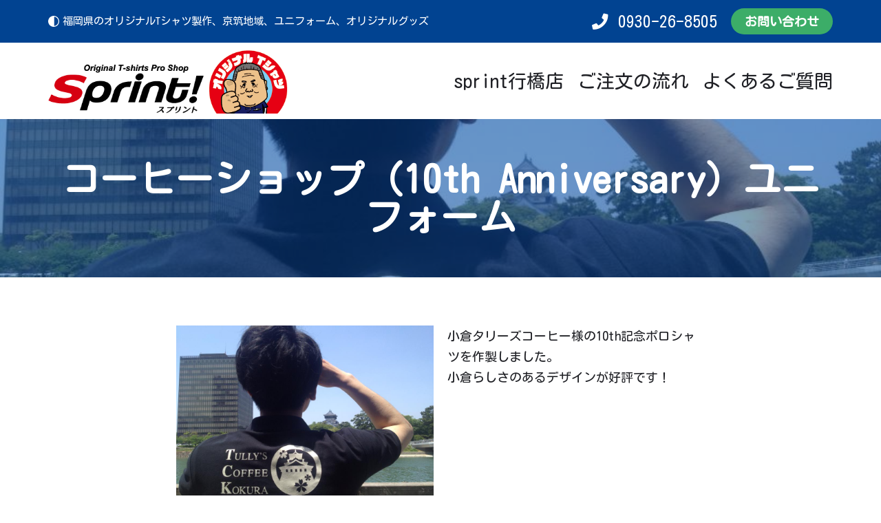

--- FILE ---
content_type: text/html; charset=UTF-8
request_url: https://sprint2015.jp/tullys-coffee/
body_size: 16360
content:
<!DOCTYPE html>
<html lang="ja"
	prefix="og: https://ogp.me/ns#" >

<head>
	
	<meta charset="UTF-8">
	<meta name="viewport" content="width=device-width, initial-scale=1, minimum-scale=1">
	<link rel="profile" href="http://gmpg.org/xfn/11">
		<title>コーヒーショップ（10th Anniversary）ユニフォーム - Sprint</title>

		<!-- All in One SEO 4.1.8 -->
		<meta name="description" content="福岡県のオリジナルTシャツ製作、京筑地域、ユニフォーム、オリジナルグッズ - 小倉タリーズコーヒー様の10th記念ポロシャツを作製しました。 小倉らしさのあるデザインが好評です！" />
		<meta name="robots" content="max-image-preview:large" />
		<link rel="canonical" href="https://sprint2015.jp/tullys-coffee/" />

		<!-- Global site tag (gtag.js) - Google Analytics -->
<script async src="https://www.googletagmanager.com/gtag/js?id=G-6LNNQBRHTF"></script>
<script>
 window.dataLayer = window.dataLayer || [];
 function gtag(){dataLayer.push(arguments);}
 gtag('js', new Date());

 gtag('config', 'G-6LNNQBRHTF');
 gtag('config', 'UA-125833435-5');
</script>
		<meta property="og:locale" content="ja_JP" />
		<meta property="og:site_name" content="Sprint - 福岡県のオリジナルTシャツ製作、京筑地域、ユニフォーム、オリジナルグッズ" />
		<meta property="og:type" content="article" />
		<meta property="og:title" content="コーヒーショップ（10th Anniversary）ユニフォーム - Sprint" />
		<meta property="og:description" content="福岡県のオリジナルTシャツ製作、京筑地域、ユニフォーム、オリジナルグッズ - 小倉タリーズコーヒー様の10th記念ポロシャツを作製しました。 小倉らしさのあるデザインが好評です！" />
		<meta property="og:url" content="https://sprint2015.jp/tullys-coffee/" />
		<meta property="og:image" content="https://furutomosr.xsrv.jp/wp-sprint/wp-content/uploads/2021/09/logo3.png" />
		<meta property="og:image:secure_url" content="https://furutomosr.xsrv.jp/wp-sprint/wp-content/uploads/2021/09/logo3.png" />
		<meta property="article:published_time" content="2021-08-16T01:20:20+00:00" />
		<meta property="article:modified_time" content="2023-10-10T06:02:53+00:00" />
		<meta name="twitter:card" content="summary" />
		<meta name="twitter:title" content="コーヒーショップ（10th Anniversary）ユニフォーム - Sprint" />
		<meta name="twitter:description" content="福岡県のオリジナルTシャツ製作、京筑地域、ユニフォーム、オリジナルグッズ - 小倉タリーズコーヒー様の10th記念ポロシャツを作製しました。 小倉らしさのあるデザインが好評です！" />
		<meta name="twitter:image" content="http://furutomosr.xsrv.jp/wp-sprint/wp-content/uploads/2021/09/logo3.png" />
		<script type="application/ld+json" class="aioseo-schema">
			{"@context":"https:\/\/schema.org","@graph":[{"@type":"WebSite","@id":"https:\/\/sprint2015.jp\/#website","url":"https:\/\/sprint2015.jp\/","name":"Sprint","description":"\u798f\u5ca1\u770c\u306e\u30aa\u30ea\u30b8\u30ca\u30ebT\u30b7\u30e3\u30c4\u88fd\u4f5c\u3001\u4eac\u7b51\u5730\u57df\u3001\u30e6\u30cb\u30d5\u30a9\u30fc\u30e0\u3001\u30aa\u30ea\u30b8\u30ca\u30eb\u30b0\u30c3\u30ba","inLanguage":"ja","publisher":{"@id":"https:\/\/sprint2015.jp\/#organization"}},{"@type":"Organization","@id":"https:\/\/sprint2015.jp\/#organization","name":"Sprint","url":"https:\/\/sprint2015.jp\/","logo":{"@type":"ImageObject","@id":"https:\/\/sprint2015.jp\/#organizationLogo","url":"https:\/\/sprint2015.jp\/wp-sprint\/wp-content\/uploads\/2021\/08\/logo-\u8d64\u4e38.png","width":348,"height":105},"image":{"@id":"https:\/\/sprint2015.jp\/#organizationLogo"}},{"@type":"BreadcrumbList","@id":"https:\/\/sprint2015.jp\/tullys-coffee\/#breadcrumblist","itemListElement":[{"@type":"ListItem","@id":"https:\/\/sprint2015.jp\/#listItem","position":1,"item":{"@type":"WebPage","@id":"https:\/\/sprint2015.jp\/","name":"\u30db\u30fc\u30e0","description":"\u798f\u5ca1\u770c\u306e\u30aa\u30ea\u30b8\u30ca\u30ebT\u30b7\u30e3\u30c4\u88fd\u4f5c\u3001\u4eac\u7b51\u5730\u57df\u3001\u30e6\u30cb\u30d5\u30a9\u30fc\u30e0\u3001\u30aa\u30ea\u30b8\u30ca\u30eb\u30b0\u30c3\u30ba - \u5317\u4e5d\u5dde\u5e02\u3067\u30aa\u30ea\u30b8\u30ca\u30ebT\u30b7\u30e3\u30c4\u3001\u30d7\u30ea\u30f3\u30c8\u30a6\u30a7\u30a2\u3092\u4f5c\u6210 \u3059\u308b\u306a\u3089\u30b9\u30d7\u30ea\u30f3\u30c8\uff01","url":"https:\/\/sprint2015.jp\/"},"nextItem":"https:\/\/sprint2015.jp\/tullys-coffee\/#listItem"},{"@type":"ListItem","@id":"https:\/\/sprint2015.jp\/tullys-coffee\/#listItem","position":2,"item":{"@type":"WebPage","@id":"https:\/\/sprint2015.jp\/tullys-coffee\/","name":"\u30b3\u30fc\u30d2\u30fc\u30b7\u30e7\u30c3\u30d7\uff0810th Anniversary\uff09\u30e6\u30cb\u30d5\u30a9\u30fc\u30e0","description":"\u798f\u5ca1\u770c\u306e\u30aa\u30ea\u30b8\u30ca\u30ebT\u30b7\u30e3\u30c4\u88fd\u4f5c\u3001\u4eac\u7b51\u5730\u57df\u3001\u30e6\u30cb\u30d5\u30a9\u30fc\u30e0\u3001\u30aa\u30ea\u30b8\u30ca\u30eb\u30b0\u30c3\u30ba - \u5c0f\u5009\u30bf\u30ea\u30fc\u30ba\u30b3\u30fc\u30d2\u30fc\u69d8\u306e10th\u8a18\u5ff5\u30dd\u30ed\u30b7\u30e3\u30c4\u3092\u4f5c\u88fd\u3057\u307e\u3057\u305f\u3002 \u5c0f\u5009\u3089\u3057\u3055\u306e\u3042\u308b\u30c7\u30b6\u30a4\u30f3\u304c\u597d\u8a55\u3067\u3059\uff01","url":"https:\/\/sprint2015.jp\/tullys-coffee\/"},"previousItem":"https:\/\/sprint2015.jp\/#listItem"}]},{"@type":"Person","@id":"https:\/\/sprint2015.jp\/author\/tanigawa\/#author","url":"https:\/\/sprint2015.jp\/author\/tanigawa\/","name":"tanigawa","image":{"@type":"ImageObject","@id":"https:\/\/sprint2015.jp\/tullys-coffee\/#authorImage","url":"https:\/\/secure.gravatar.com\/avatar\/10272091a33bf83d244ab19a86f83bf2?s=96&d=mm&r=g","width":96,"height":96,"caption":"tanigawa"}},{"@type":"WebPage","@id":"https:\/\/sprint2015.jp\/tullys-coffee\/#webpage","url":"https:\/\/sprint2015.jp\/tullys-coffee\/","name":"\u30b3\u30fc\u30d2\u30fc\u30b7\u30e7\u30c3\u30d7\uff0810th Anniversary\uff09\u30e6\u30cb\u30d5\u30a9\u30fc\u30e0 - Sprint","description":"\u798f\u5ca1\u770c\u306e\u30aa\u30ea\u30b8\u30ca\u30ebT\u30b7\u30e3\u30c4\u88fd\u4f5c\u3001\u4eac\u7b51\u5730\u57df\u3001\u30e6\u30cb\u30d5\u30a9\u30fc\u30e0\u3001\u30aa\u30ea\u30b8\u30ca\u30eb\u30b0\u30c3\u30ba - \u5c0f\u5009\u30bf\u30ea\u30fc\u30ba\u30b3\u30fc\u30d2\u30fc\u69d8\u306e10th\u8a18\u5ff5\u30dd\u30ed\u30b7\u30e3\u30c4\u3092\u4f5c\u88fd\u3057\u307e\u3057\u305f\u3002 \u5c0f\u5009\u3089\u3057\u3055\u306e\u3042\u308b\u30c7\u30b6\u30a4\u30f3\u304c\u597d\u8a55\u3067\u3059\uff01","inLanguage":"ja","isPartOf":{"@id":"https:\/\/sprint2015.jp\/#website"},"breadcrumb":{"@id":"https:\/\/sprint2015.jp\/tullys-coffee\/#breadcrumblist"},"author":"https:\/\/sprint2015.jp\/author\/tanigawa\/#author","creator":"https:\/\/sprint2015.jp\/author\/tanigawa\/#author","image":{"@type":"ImageObject","@id":"https:\/\/sprint2015.jp\/#mainImage","url":"https:\/\/sprint2015.jp\/wp-sprint\/wp-content\/uploads\/2021\/08\/10th-anniversary.jpg","width":960,"height":720},"primaryImageOfPage":{"@id":"https:\/\/sprint2015.jp\/tullys-coffee\/#mainImage"},"datePublished":"2021-08-16T01:20:20+09:00","dateModified":"2023-10-10T06:02:53+09:00"},{"@type":"BlogPosting","@id":"https:\/\/sprint2015.jp\/tullys-coffee\/#blogposting","name":"\u30b3\u30fc\u30d2\u30fc\u30b7\u30e7\u30c3\u30d7\uff0810th Anniversary\uff09\u30e6\u30cb\u30d5\u30a9\u30fc\u30e0 - Sprint","description":"\u798f\u5ca1\u770c\u306e\u30aa\u30ea\u30b8\u30ca\u30ebT\u30b7\u30e3\u30c4\u88fd\u4f5c\u3001\u4eac\u7b51\u5730\u57df\u3001\u30e6\u30cb\u30d5\u30a9\u30fc\u30e0\u3001\u30aa\u30ea\u30b8\u30ca\u30eb\u30b0\u30c3\u30ba - \u5c0f\u5009\u30bf\u30ea\u30fc\u30ba\u30b3\u30fc\u30d2\u30fc\u69d8\u306e10th\u8a18\u5ff5\u30dd\u30ed\u30b7\u30e3\u30c4\u3092\u4f5c\u88fd\u3057\u307e\u3057\u305f\u3002 \u5c0f\u5009\u3089\u3057\u3055\u306e\u3042\u308b\u30c7\u30b6\u30a4\u30f3\u304c\u597d\u8a55\u3067\u3059\uff01","inLanguage":"ja","headline":"\u30b3\u30fc\u30d2\u30fc\u30b7\u30e7\u30c3\u30d7\uff0810th Anniversary\uff09\u30e6\u30cb\u30d5\u30a9\u30fc\u30e0","author":{"@id":"https:\/\/sprint2015.jp\/author\/tanigawa\/#author"},"publisher":{"@id":"https:\/\/sprint2015.jp\/#organization"},"datePublished":"2021-08-16T01:20:20+09:00","dateModified":"2023-10-10T06:02:53+09:00","articleSection":"\u3053\u3093\u306a\u3068\u304d\u306b\u30aa\u30ea\u30b8\u30ca\u30ebT\u30b7\u30e3\u30c4","mainEntityOfPage":{"@id":"https:\/\/sprint2015.jp\/tullys-coffee\/#webpage"},"isPartOf":{"@id":"https:\/\/sprint2015.jp\/tullys-coffee\/#webpage"},"image":{"@type":"ImageObject","@id":"https:\/\/sprint2015.jp\/#articleImage","url":"https:\/\/sprint2015.jp\/wp-sprint\/wp-content\/uploads\/2021\/08\/10th-anniversary.jpg","width":960,"height":720}}]}
		</script>
		<!-- All in One SEO -->

<link rel='dns-prefetch' href='//www.google.com' />
<link rel='dns-prefetch' href='//fonts.googleapis.com' />
<link rel='dns-prefetch' href='//s.w.org' />
<link rel="alternate" type="application/rss+xml" title="Sprint &raquo; フィード" href="https://sprint2015.jp/feed/" />
<link rel="alternate" type="application/rss+xml" title="Sprint &raquo; コメントフィード" href="https://sprint2015.jp/comments/feed/" />
		<!-- This site uses the Google Analytics by MonsterInsights plugin v8.10.0 - Using Analytics tracking - https://www.monsterinsights.com/ -->
		<!-- Note: MonsterInsights is not currently configured on this site. The site owner needs to authenticate with Google Analytics in the MonsterInsights settings panel. -->
					<!-- No UA code set -->
				<!-- / Google Analytics by MonsterInsights -->
		<script type="text/javascript">
window._wpemojiSettings = {"baseUrl":"https:\/\/s.w.org\/images\/core\/emoji\/13.1.0\/72x72\/","ext":".png","svgUrl":"https:\/\/s.w.org\/images\/core\/emoji\/13.1.0\/svg\/","svgExt":".svg","source":{"concatemoji":"https:\/\/sprint2015.jp\/wp-sprint\/wp-includes\/js\/wp-emoji-release.min.js?ver=5.9.12"}};
/*! This file is auto-generated */
!function(e,a,t){var n,r,o,i=a.createElement("canvas"),p=i.getContext&&i.getContext("2d");function s(e,t){var a=String.fromCharCode;p.clearRect(0,0,i.width,i.height),p.fillText(a.apply(this,e),0,0);e=i.toDataURL();return p.clearRect(0,0,i.width,i.height),p.fillText(a.apply(this,t),0,0),e===i.toDataURL()}function c(e){var t=a.createElement("script");t.src=e,t.defer=t.type="text/javascript",a.getElementsByTagName("head")[0].appendChild(t)}for(o=Array("flag","emoji"),t.supports={everything:!0,everythingExceptFlag:!0},r=0;r<o.length;r++)t.supports[o[r]]=function(e){if(!p||!p.fillText)return!1;switch(p.textBaseline="top",p.font="600 32px Arial",e){case"flag":return s([127987,65039,8205,9895,65039],[127987,65039,8203,9895,65039])?!1:!s([55356,56826,55356,56819],[55356,56826,8203,55356,56819])&&!s([55356,57332,56128,56423,56128,56418,56128,56421,56128,56430,56128,56423,56128,56447],[55356,57332,8203,56128,56423,8203,56128,56418,8203,56128,56421,8203,56128,56430,8203,56128,56423,8203,56128,56447]);case"emoji":return!s([10084,65039,8205,55357,56613],[10084,65039,8203,55357,56613])}return!1}(o[r]),t.supports.everything=t.supports.everything&&t.supports[o[r]],"flag"!==o[r]&&(t.supports.everythingExceptFlag=t.supports.everythingExceptFlag&&t.supports[o[r]]);t.supports.everythingExceptFlag=t.supports.everythingExceptFlag&&!t.supports.flag,t.DOMReady=!1,t.readyCallback=function(){t.DOMReady=!0},t.supports.everything||(n=function(){t.readyCallback()},a.addEventListener?(a.addEventListener("DOMContentLoaded",n,!1),e.addEventListener("load",n,!1)):(e.attachEvent("onload",n),a.attachEvent("onreadystatechange",function(){"complete"===a.readyState&&t.readyCallback()})),(n=t.source||{}).concatemoji?c(n.concatemoji):n.wpemoji&&n.twemoji&&(c(n.twemoji),c(n.wpemoji)))}(window,document,window._wpemojiSettings);
</script>
<style type="text/css">
img.wp-smiley,
img.emoji {
	display: inline !important;
	border: none !important;
	box-shadow: none !important;
	height: 1em !important;
	width: 1em !important;
	margin: 0 0.07em !important;
	vertical-align: -0.1em !important;
	background: none !important;
	padding: 0 !important;
}
</style>
	<link rel='stylesheet' id='wp-block-library-css'  href='https://sprint2015.jp/wp-sprint/wp-includes/css/dist/block-library/style.min.css?ver=5.9.12' type='text/css' media='all' />
<style id='global-styles-inline-css' type='text/css'>
body{--wp--preset--color--black: #000000;--wp--preset--color--cyan-bluish-gray: #abb8c3;--wp--preset--color--white: #ffffff;--wp--preset--color--pale-pink: #f78da7;--wp--preset--color--vivid-red: #cf2e2e;--wp--preset--color--luminous-vivid-orange: #ff6900;--wp--preset--color--luminous-vivid-amber: #fcb900;--wp--preset--color--light-green-cyan: #7bdcb5;--wp--preset--color--vivid-green-cyan: #00d084;--wp--preset--color--pale-cyan-blue: #8ed1fc;--wp--preset--color--vivid-cyan-blue: #0693e3;--wp--preset--color--vivid-purple: #9b51e0;--wp--preset--color--neve-link-color: var(--nv-primary-accent);--wp--preset--color--neve-link-hover-color: var(--nv-secondary-accent);--wp--preset--color--nv-site-bg: var(--nv-site-bg);--wp--preset--color--nv-light-bg: var(--nv-light-bg);--wp--preset--color--nv-dark-bg: var(--nv-dark-bg);--wp--preset--color--neve-text-color: var(--nv-text-color);--wp--preset--color--nv-text-dark-bg: var(--nv-text-dark-bg);--wp--preset--color--nv-c-1: var(--nv-c-1);--wp--preset--color--nv-c-2: var(--nv-c-2);--wp--preset--gradient--vivid-cyan-blue-to-vivid-purple: linear-gradient(135deg,rgba(6,147,227,1) 0%,rgb(155,81,224) 100%);--wp--preset--gradient--light-green-cyan-to-vivid-green-cyan: linear-gradient(135deg,rgb(122,220,180) 0%,rgb(0,208,130) 100%);--wp--preset--gradient--luminous-vivid-amber-to-luminous-vivid-orange: linear-gradient(135deg,rgba(252,185,0,1) 0%,rgba(255,105,0,1) 100%);--wp--preset--gradient--luminous-vivid-orange-to-vivid-red: linear-gradient(135deg,rgba(255,105,0,1) 0%,rgb(207,46,46) 100%);--wp--preset--gradient--very-light-gray-to-cyan-bluish-gray: linear-gradient(135deg,rgb(238,238,238) 0%,rgb(169,184,195) 100%);--wp--preset--gradient--cool-to-warm-spectrum: linear-gradient(135deg,rgb(74,234,220) 0%,rgb(151,120,209) 20%,rgb(207,42,186) 40%,rgb(238,44,130) 60%,rgb(251,105,98) 80%,rgb(254,248,76) 100%);--wp--preset--gradient--blush-light-purple: linear-gradient(135deg,rgb(255,206,236) 0%,rgb(152,150,240) 100%);--wp--preset--gradient--blush-bordeaux: linear-gradient(135deg,rgb(254,205,165) 0%,rgb(254,45,45) 50%,rgb(107,0,62) 100%);--wp--preset--gradient--luminous-dusk: linear-gradient(135deg,rgb(255,203,112) 0%,rgb(199,81,192) 50%,rgb(65,88,208) 100%);--wp--preset--gradient--pale-ocean: linear-gradient(135deg,rgb(255,245,203) 0%,rgb(182,227,212) 50%,rgb(51,167,181) 100%);--wp--preset--gradient--electric-grass: linear-gradient(135deg,rgb(202,248,128) 0%,rgb(113,206,126) 100%);--wp--preset--gradient--midnight: linear-gradient(135deg,rgb(2,3,129) 0%,rgb(40,116,252) 100%);--wp--preset--duotone--dark-grayscale: url('#wp-duotone-dark-grayscale');--wp--preset--duotone--grayscale: url('#wp-duotone-grayscale');--wp--preset--duotone--purple-yellow: url('#wp-duotone-purple-yellow');--wp--preset--duotone--blue-red: url('#wp-duotone-blue-red');--wp--preset--duotone--midnight: url('#wp-duotone-midnight');--wp--preset--duotone--magenta-yellow: url('#wp-duotone-magenta-yellow');--wp--preset--duotone--purple-green: url('#wp-duotone-purple-green');--wp--preset--duotone--blue-orange: url('#wp-duotone-blue-orange');--wp--preset--font-size--small: 13px;--wp--preset--font-size--medium: 20px;--wp--preset--font-size--large: 36px;--wp--preset--font-size--x-large: 42px;}.has-black-color{color: var(--wp--preset--color--black) !important;}.has-cyan-bluish-gray-color{color: var(--wp--preset--color--cyan-bluish-gray) !important;}.has-white-color{color: var(--wp--preset--color--white) !important;}.has-pale-pink-color{color: var(--wp--preset--color--pale-pink) !important;}.has-vivid-red-color{color: var(--wp--preset--color--vivid-red) !important;}.has-luminous-vivid-orange-color{color: var(--wp--preset--color--luminous-vivid-orange) !important;}.has-luminous-vivid-amber-color{color: var(--wp--preset--color--luminous-vivid-amber) !important;}.has-light-green-cyan-color{color: var(--wp--preset--color--light-green-cyan) !important;}.has-vivid-green-cyan-color{color: var(--wp--preset--color--vivid-green-cyan) !important;}.has-pale-cyan-blue-color{color: var(--wp--preset--color--pale-cyan-blue) !important;}.has-vivid-cyan-blue-color{color: var(--wp--preset--color--vivid-cyan-blue) !important;}.has-vivid-purple-color{color: var(--wp--preset--color--vivid-purple) !important;}.has-black-background-color{background-color: var(--wp--preset--color--black) !important;}.has-cyan-bluish-gray-background-color{background-color: var(--wp--preset--color--cyan-bluish-gray) !important;}.has-white-background-color{background-color: var(--wp--preset--color--white) !important;}.has-pale-pink-background-color{background-color: var(--wp--preset--color--pale-pink) !important;}.has-vivid-red-background-color{background-color: var(--wp--preset--color--vivid-red) !important;}.has-luminous-vivid-orange-background-color{background-color: var(--wp--preset--color--luminous-vivid-orange) !important;}.has-luminous-vivid-amber-background-color{background-color: var(--wp--preset--color--luminous-vivid-amber) !important;}.has-light-green-cyan-background-color{background-color: var(--wp--preset--color--light-green-cyan) !important;}.has-vivid-green-cyan-background-color{background-color: var(--wp--preset--color--vivid-green-cyan) !important;}.has-pale-cyan-blue-background-color{background-color: var(--wp--preset--color--pale-cyan-blue) !important;}.has-vivid-cyan-blue-background-color{background-color: var(--wp--preset--color--vivid-cyan-blue) !important;}.has-vivid-purple-background-color{background-color: var(--wp--preset--color--vivid-purple) !important;}.has-black-border-color{border-color: var(--wp--preset--color--black) !important;}.has-cyan-bluish-gray-border-color{border-color: var(--wp--preset--color--cyan-bluish-gray) !important;}.has-white-border-color{border-color: var(--wp--preset--color--white) !important;}.has-pale-pink-border-color{border-color: var(--wp--preset--color--pale-pink) !important;}.has-vivid-red-border-color{border-color: var(--wp--preset--color--vivid-red) !important;}.has-luminous-vivid-orange-border-color{border-color: var(--wp--preset--color--luminous-vivid-orange) !important;}.has-luminous-vivid-amber-border-color{border-color: var(--wp--preset--color--luminous-vivid-amber) !important;}.has-light-green-cyan-border-color{border-color: var(--wp--preset--color--light-green-cyan) !important;}.has-vivid-green-cyan-border-color{border-color: var(--wp--preset--color--vivid-green-cyan) !important;}.has-pale-cyan-blue-border-color{border-color: var(--wp--preset--color--pale-cyan-blue) !important;}.has-vivid-cyan-blue-border-color{border-color: var(--wp--preset--color--vivid-cyan-blue) !important;}.has-vivid-purple-border-color{border-color: var(--wp--preset--color--vivid-purple) !important;}.has-vivid-cyan-blue-to-vivid-purple-gradient-background{background: var(--wp--preset--gradient--vivid-cyan-blue-to-vivid-purple) !important;}.has-light-green-cyan-to-vivid-green-cyan-gradient-background{background: var(--wp--preset--gradient--light-green-cyan-to-vivid-green-cyan) !important;}.has-luminous-vivid-amber-to-luminous-vivid-orange-gradient-background{background: var(--wp--preset--gradient--luminous-vivid-amber-to-luminous-vivid-orange) !important;}.has-luminous-vivid-orange-to-vivid-red-gradient-background{background: var(--wp--preset--gradient--luminous-vivid-orange-to-vivid-red) !important;}.has-very-light-gray-to-cyan-bluish-gray-gradient-background{background: var(--wp--preset--gradient--very-light-gray-to-cyan-bluish-gray) !important;}.has-cool-to-warm-spectrum-gradient-background{background: var(--wp--preset--gradient--cool-to-warm-spectrum) !important;}.has-blush-light-purple-gradient-background{background: var(--wp--preset--gradient--blush-light-purple) !important;}.has-blush-bordeaux-gradient-background{background: var(--wp--preset--gradient--blush-bordeaux) !important;}.has-luminous-dusk-gradient-background{background: var(--wp--preset--gradient--luminous-dusk) !important;}.has-pale-ocean-gradient-background{background: var(--wp--preset--gradient--pale-ocean) !important;}.has-electric-grass-gradient-background{background: var(--wp--preset--gradient--electric-grass) !important;}.has-midnight-gradient-background{background: var(--wp--preset--gradient--midnight) !important;}.has-small-font-size{font-size: var(--wp--preset--font-size--small) !important;}.has-medium-font-size{font-size: var(--wp--preset--font-size--medium) !important;}.has-large-font-size{font-size: var(--wp--preset--font-size--large) !important;}.has-x-large-font-size{font-size: var(--wp--preset--font-size--x-large) !important;}
</style>
<link rel='stylesheet' id='contact-form-7-css'  href='https://sprint2015.jp/wp-sprint/wp-content/plugins/contact-form-7/includes/css/styles.css?ver=5.4' type='text/css' media='all' />
<link rel='stylesheet' id='cf7msm_styles-css'  href='https://sprint2015.jp/wp-sprint/wp-content/plugins/contact-form-7-multi-step-module/resources/cf7msm.css?ver=4.4' type='text/css' media='all' />
<link rel='stylesheet' id='wpfront-scroll-top-css'  href='https://sprint2015.jp/wp-sprint/wp-content/plugins/wpfront-scroll-top/css/wpfront-scroll-top.min.css?ver=2.0.7.08086' type='text/css' media='all' />
<link rel='stylesheet' id='parent-style-css'  href='https://sprint2015.jp/wp-sprint/wp-content/themes/neve/style.css?ver=5.9.12' type='text/css' media='all' />
<link rel='stylesheet' id='child-style-css'  href='https://sprint2015.jp/wp-sprint/wp-content/themes/neve_child/style.css?ver=5.9.12' type='text/css' media='all' />
<link rel='stylesheet' id='neve-style-css'  href='https://sprint2015.jp/wp-sprint/wp-content/themes/neve/style-main-new.min.css?ver=3.1.4' type='text/css' media='all' />
<style id='neve-style-inline-css' type='text/css'>
.nv-meta-list li.meta:not(:last-child):after { content:"/" }
.toggle-palette a { display: flex; align-items: center; } .toggle-palette .icon { display: flex; width: var(--iconSize); height: var(--iconSize); } .toggle-palette .label { font-size: 0.85em; margin-left: 5px; }
 :root{ --container: 748px;--postWidth:100%; --primaryBtnBg: var(--nv-primary-accent); --primaryBtnHoverBg: var(--nv-secondary-accent); --secondaryBtnHoverBg: var(--nv-secondary-accent); --primaryBtnColor: #ffffff; --secondaryBtnColor: var(--nv-primary-accent); --primaryBtnHoverColor: #ffffff; --secondaryBtnHoverColor: var(--nv-text-dark-bg);--primaryBtnBorderRadius:100px;--secondaryBtnBorderRadius:100px;--secondaryBtnBorderWidth:2px;--btnPadding:15px 30px;--primaryBtnPadding:15px 30px;--secondaryBtnPadding:13px 28px; --bodyFontFamily: "Kosugi Maru"; --bodyFontSize: 15px; --bodyLineHeight: 1.6em; --bodyLetterSpacing: 0px; --bodyFontWeight: 400; --bodyTextTransform: none; --headingsFontFamily: "Kosugi Maru"; --h1FontSize: 1.5em; --h1FontWeight: 700; --h1LineHeight: 1.6; --h1LetterSpacing: 0px; --h1TextTransform: none; --h2FontSize: 1.3em; --h2FontWeight: 700; --h2LineHeight: 1.6; --h2LetterSpacing: 0px; --h2TextTransform: none; --h3FontSize: 1.1em; --h3FontWeight: 700; --h3LineHeight: 1.6; --h3LetterSpacing: 0px; --h3TextTransform: none; --h4FontSize: 1em; --h4FontWeight: 700; --h4LineHeight: 1.6; --h4LetterSpacing: 0px; --h4TextTransform: none; --h5FontSize: 0.75em; --h5FontWeight: 400; --h5LineHeight: 1.6; --h5LetterSpacing: 0px; --h5TextTransform: none; --h6FontSize: 14px; --h6FontWeight: 700; --h6LineHeight: 1.6; --h6LetterSpacing: 0px; --h6TextTransform: none;--formFieldBorderWidth:2px;--formFieldBorderRadius:3px; --formFieldBgColor: var(--nv-site-bg); --formFieldBorderColor: #dddddd; --formFieldColor: var(--nv-text-color);--formFieldPadding:10px 12px; } .has-neve-button-color-color{ color: var(--nv-primary-accent)!important; } .has-neve-button-color-background-color{ background-color: var(--nv-primary-accent)!important; } .single-post-container .alignfull > [class*="__inner-container"], .single-post-container .alignwide > [class*="__inner-container"]{ max-width:718px } .nv-meta-list{ --avatarSize: 20px; } .single .nv-meta-list{ --avatarSize: 20px; } .nv-post-cover{ --height: 0px;--padding:15px;--justify: center; --textAlign: center; --vAlign: center; } .nv-post-cover .nv-title-meta-wrap, .nv-page-title-wrap, .entry-header{ --textAlign: center; } .nv-is-boxed.nv-title-meta-wrap{ --padding:40px 15px; --bgColor: var(--nv-dark-bg); } .nv-overlay{ --opacity: 50; --blendMode: normal; } .nv-is-boxed.nv-comments-wrap{ --padding:20px; } .nv-is-boxed.comment-respond{ --padding:20px; } .global-styled{ --bgColor: var(--nv-site-bg); } .header-top{ --rowBColor: var(--nv-light-bg); --color: var(--nv-text-dark-bg); --bgColor: var(--nv-dark-bg); } .header-main{ --rowBColor: var(--nv-light-bg); --color: var(--nv-text-color); } .header-bottom{ --rowBColor: var(--nv-light-bg); --color: var(--nv-text-color); --bgColor: #ffffff; } .header-menu-sidebar-bg{ --justify: flex-start; --textAlign: left;--flexG: 1; --color: var(--nv-text-color); --bgColor: var(--nv-light-bg); } .header-menu-sidebar{ width: 360px; } .builder-item--logo{ --maxWidth: 300px; --color: var(--nv-text-color);--padding:0;--margin:0; --textAlign: left;--justify: flex-start; } .builder-item--nav-icon,.header-menu-sidebar .close-sidebar-panel .navbar-toggle{ --bgColor: var(--nv-site-bg); --color: var(--nv-text-color);--borderRadius:3px;--borderWidth:1px; } .builder-item--nav-icon{ --padding:10px 15px;--margin:0; } .builder-item--primary-menu{ --color: var(--nv-text-color); --hoverColor: var(--nv-secondary-accent); --activeColor: var(--nv-secondary-accent); --spacing: 20px; --height: 20px;--padding:0;--margin:0; --fontSize: 1em; --lineHeight: 1.6em; --letterSpacing: 0px; --fontWeight: 500; --textTransform: none; --iconSize: 1em; } .hfg-is-group.has-primary-menu .inherit-ff{ --inheritedFW: 500; } .builder-item--button_base{ --primaryBtnBg: var(--nv-secondary-accent); --primaryBtnHoverBg: var(--nv-site-bg); --primaryBtnHoverColor: var(--nv-secondary-accent);--primaryBtnBorderRadius:30px;--primaryBtnBorderWidth:0;--padding:8px 12px;--margin:0; } .builder-item--custom_html{ --padding:0;--margin:0; --fontSize: 1.3em; --lineHeight: 1.6em; --letterSpacing: 0px; --fontWeight: 500; --textTransform: none; --iconSize: 1.3em; --textAlign: left;--justify: flex-start; } .builder-item--header_palette_switch{ --iconSize: 16px;--padding:0;--margin:0; } .footer-top-inner .row{ grid-template-columns:1fr 3fr 1fr; --vAlign: center; } .footer-top{ --rowBColor: var(--nv-light-bg); --color: var(--nv-text-color); --bgColor: var(--nv-c-1); } .footer-main-inner .row{ grid-template-columns:1fr; --vAlign: flex-start; } .footer-main{ --rowBColor: var(--nv-light-bg); --color: var(--nv-site-bg); --bgColor: var(--nv-dark-bg); } .footer-bottom-inner .row{ grid-template-columns:1fr 1fr 1fr; --vAlign: flex-start; } .footer-bottom{ --rowBColor: var(--nv-light-bg); --color: var(--nv-text-dark-bg); --bgColor: var(--nv-dark-bg); } .builder-item--footer-one-widgets{ --padding:0;--margin:0; --textAlign: left;--justify: flex-start; } .builder-item--footer-three-widgets{ --padding:0;--margin:0; --textAlign: left;--justify: flex-start; } .item--inner.builder-item--footer_copyright{ --color: var(--nv-text-dark-bg); } .builder-item--footer_copyright{ --padding:0;--margin:0; --fontSize: 1em; --lineHeight: 1.6; --letterSpacing: 0px; --fontWeight: 500; --textTransform: none; --iconSize: 1em; --textAlign: center;--justify: center; } @media(min-width: 576px){ :root{ --container: 992px;--postWidth:100%;--btnPadding:15px 30px;--primaryBtnPadding:15px 30px;--secondaryBtnPadding:13px 28px; --bodyFontSize: 16px; --bodyLineHeight: 1.6em; --bodyLetterSpacing: 0px; --h1FontSize: 1.5em; --h1LineHeight: 1.6; --h1LetterSpacing: 0px; --h2FontSize: 1.3em; --h2LineHeight: 1.6; --h2LetterSpacing: 0px; --h3FontSize: 1.1em; --h3LineHeight: 1.6; --h3LetterSpacing: 0px; --h4FontSize: 1em; --h4LineHeight: 1.6; --h4LetterSpacing: 0px; --h5FontSize: 0.75em; --h5LineHeight: 1.6; --h5LetterSpacing: 0px; --h6FontSize: 14px; --h6LineHeight: 1.6; --h6LetterSpacing: 0px; } .single-post-container .alignfull > [class*="__inner-container"], .single-post-container .alignwide > [class*="__inner-container"]{ max-width:962px } .nv-meta-list{ --avatarSize: 20px; } .single .nv-meta-list{ --avatarSize: 20px; } .nv-post-cover{ --height: 100px;--padding:30px;--justify: center; --textAlign: center; --vAlign: center; } .nv-post-cover .nv-title-meta-wrap, .nv-page-title-wrap, .entry-header{ --textAlign: center; } .nv-is-boxed.nv-title-meta-wrap{ --padding:60px 30px; } .nv-is-boxed.nv-comments-wrap{ --padding:30px; } .nv-is-boxed.comment-respond{ --padding:30px; } .header-menu-sidebar-bg{ --justify: flex-start; --textAlign: left;--flexG: 1; } .header-menu-sidebar{ width: 360px; } .builder-item--logo{ --maxWidth: 300px;--padding:0;--margin:0; --textAlign: left;--justify: flex-start; } .builder-item--nav-icon{ --padding:10px 15px;--margin:0; } .builder-item--primary-menu{ --spacing: 20px; --height: 25px;--padding:0;--margin:0; --fontSize: 1.3em; --lineHeight: 1.6em; --letterSpacing: 0px; --iconSize: 1.3em; } .builder-item--button_base{ --padding:8px 12px;--margin:0; } .builder-item--custom_html{ --padding:0;--margin:0; --fontSize: 1.3em; --lineHeight: 1.6em; --letterSpacing: 0px; --iconSize: 1.3em; --textAlign: left;--justify: flex-start; } .builder-item--header_palette_switch{ --iconSize: 16px;--padding:0;--margin:0; } .builder-item--footer-one-widgets{ --padding:0;--margin:0; --textAlign: left;--justify: flex-start; } .builder-item--footer-three-widgets{ --padding:0;--margin:0; --textAlign: left;--justify: flex-start; } .builder-item--footer_copyright{ --padding:0;--margin:0; --fontSize: 1em; --lineHeight: 1.6; --letterSpacing: 0px; --iconSize: 1em; --textAlign: center;--justify: center; } }@media(min-width: 960px){ :root{ --container: 1170px;--postWidth:100%;--btnPadding:15px 30px;--primaryBtnPadding:15px 30px;--secondaryBtnPadding:13px 28px; --bodyFontSize: 18px; --bodyLineHeight: 1.7em; --bodyLetterSpacing: 0px; --h1FontSize: 55px; --h1LineHeight: 1; --h1LetterSpacing: 0px; --h2FontSize: 35px; --h2LineHeight: 1; --h2LetterSpacing: 0px; --h3FontSize: 28px; --h3LineHeight: 1; --h3LetterSpacing: 0px; --h4FontSize: 20px; --h4LineHeight: 1; --h4LetterSpacing: 0px; --h5FontSize: 14px; --h5LineHeight: 2; --h5LetterSpacing: 0px; --h6FontSize: 16px; --h6LineHeight: 1.6; --h6LetterSpacing: 0px; } body:not(.single):not(.archive):not(.blog):not(.search):not(.error404) .neve-main > .container .col, body.post-type-archive-course .neve-main > .container .col, body.post-type-archive-llms_membership .neve-main > .container .col{ max-width: 100%; } body:not(.single):not(.archive):not(.blog):not(.search):not(.error404) .nv-sidebar-wrap, body.post-type-archive-course .nv-sidebar-wrap, body.post-type-archive-llms_membership .nv-sidebar-wrap{ max-width: 0%; } .neve-main > .archive-container .nv-index-posts.col{ max-width: 100%; } .neve-main > .archive-container .nv-sidebar-wrap{ max-width: 0%; } .neve-main > .single-post-container .nv-single-post-wrap.col{ max-width: 70%; } .single-post-container .alignfull > [class*="__inner-container"], .single-post-container .alignwide > [class*="__inner-container"]{ max-width:789px } .container-fluid.single-post-container .alignfull > [class*="__inner-container"], .container-fluid.single-post-container .alignwide > [class*="__inner-container"]{ max-width:calc(70% + 15px) } .neve-main > .single-post-container .nv-sidebar-wrap{ max-width: 30%; } .nv-meta-list{ --avatarSize: 20px; } .single .nv-meta-list{ --avatarSize: 20px; } .nv-post-cover{ --height: 0px;--padding:60px 40px;--justify: center; --textAlign: center; --vAlign: center; } .nv-post-cover .nv-title-meta-wrap, .nv-page-title-wrap, .entry-header{ --textAlign: center; } .nv-is-boxed.nv-title-meta-wrap{ --padding:60px 40px; } .nv-is-boxed.nv-comments-wrap{ --padding:40px; } .nv-is-boxed.comment-respond{ --padding:40px; } .header-menu-sidebar-bg{ --justify: flex-start; --textAlign: left;--flexG: 1; } .header-menu-sidebar{ width: 350px; } .builder-item--logo{ --maxWidth: 350px;--padding:0;--margin:0; --textAlign: left;--justify: flex-start; } .builder-item--nav-icon{ --padding:10px 15px;--margin:0; } .builder-item--primary-menu{ --spacing: 20px; --height: 25px;--padding:0;--margin:0; --fontSize: 1.5em; --lineHeight: 1.6em; --letterSpacing: 0px; --iconSize: 1.5em; } .builder-item--button_base{ --padding:5px 20px;--margin:0; } .builder-item--custom_html{ --padding:0;--margin:0; --fontSize: 1.3em; --lineHeight: 1.6em; --letterSpacing: 0px; --iconSize: 1.3em; --textAlign: left;--justify: flex-start; } .builder-item--header_palette_switch{ --iconSize: 16px;--padding:0;--margin:0; } .builder-item--footer-one-widgets{ --padding:0;--margin:0; --textAlign: left;--justify: flex-start; } .builder-item--footer-three-widgets{ --padding:0;--margin:0; --textAlign: center;--justify: center; } .builder-item--footer_copyright{ --padding:0;--margin:0; --fontSize: 1em; --lineHeight: 1.6; --letterSpacing: 0px; --iconSize: 1em; --textAlign: center;--justify: center; } }.nv-content-wrap .elementor a:not(.button):not(.wp-block-file__button){ text-decoration: none; }:root{--nv-primary-accent:#53ba7b;--nv-secondary-accent:#3cad68;--nv-site-bg:#ffffff;--nv-light-bg:#f0f1f3;--nv-dark-bg:#014391;--nv-text-color:#1f2025;--nv-text-dark-bg:#ffffff;--nv-c-1:#1380ff;--nv-c-2:#f37262;--nv-fallback-ff:Arial, Helvetica, sans-serif;} [data-neve-theme="light"], html.neve-light-theme { --nv-primary-accent:#53ba7b;--nv-secondary-accent:#3cad68;--nv-site-bg:#ffffff;--nv-light-bg:#f0f1f3;--nv-dark-bg:#014391;--nv-text-color:#1f2025;--nv-text-dark-bg:#ffffff;--nv-c-1:#1380ff;--nv-c-2:#f37262; } [data-neve-theme="dark"], html.neve-dark-theme ~ * { --nv-primary-accent:#53ba7b;--nv-secondary-accent:#3cad68;--nv-site-bg:#ffffff;--nv-light-bg:#f0f1f3;--nv-dark-bg:#014391;--nv-text-color:#1f2025;--nv-text-dark-bg:#ffffff;--nv-c-1:#1380ff;--nv-c-2:#f37262; } 
:root{--e-global-color-nvprimaryaccent:#53ba7b;--e-global-color-nvsecondaryaccent:#3cad68;--e-global-color-nvsitebg:#ffffff;--e-global-color-nvlightbg:#f0f1f3;--e-global-color-nvdarkbg:#014391;--e-global-color-nvtextcolor:#1f2025;--e-global-color-nvtextdarkbg:#ffffff;--e-global-color-nvc1:#1380ff;--e-global-color-nvc2:#f37262;} [data-neve-theme="light"], html.neve-light-theme { --e-global-color-nvprimaryaccent:#53ba7b;--e-global-color-nvsecondaryaccent:#3cad68;--e-global-color-nvsitebg:#ffffff;--e-global-color-nvlightbg:#f0f1f3;--e-global-color-nvdarkbg:#014391;--e-global-color-nvtextcolor:#1f2025;--e-global-color-nvtextdarkbg:#ffffff;--e-global-color-nvc1:#1380ff;--e-global-color-nvc2:#f37262; } [data-neve-theme="dark"], html.neve-dark-theme ~ * { --e-global-color-nvprimaryaccent:#53ba7b;--e-global-color-nvsecondaryaccent:#3cad68;--e-global-color-nvsitebg:#ffffff;--e-global-color-nvlightbg:#f0f1f3;--e-global-color-nvdarkbg:#014391;--e-global-color-nvtextcolor:#1f2025;--e-global-color-nvtextdarkbg:#ffffff;--e-global-color-nvc1:#1380ff;--e-global-color-nvc2:#f37262; } 
</style>
<link rel='stylesheet' id='elementor-icons-css'  href='https://sprint2015.jp/wp-sprint/wp-content/plugins/elementor/assets/lib/eicons/css/elementor-icons.min.css?ver=5.12.0' type='text/css' media='all' />
<link rel='stylesheet' id='elementor-frontend-css'  href='https://sprint2015.jp/wp-sprint/wp-content/plugins/elementor/assets/css/frontend.min.css?ver=3.3.1' type='text/css' media='all' />
<style id='elementor-frontend-inline-css' type='text/css'>
@font-face{font-family:eicons;src:url(https://sprint2015.jp/wp-sprint/wp-content/plugins/elementor/assets/lib/eicons/fonts/eicons.eot?5.10.0);src:url(https://sprint2015.jp/wp-sprint/wp-content/plugins/elementor/assets/lib/eicons/fonts/eicons.eot?5.10.0#iefix) format("embedded-opentype"),url(https://sprint2015.jp/wp-sprint/wp-content/plugins/elementor/assets/lib/eicons/fonts/eicons.woff2?5.10.0) format("woff2"),url(https://sprint2015.jp/wp-sprint/wp-content/plugins/elementor/assets/lib/eicons/fonts/eicons.woff?5.10.0) format("woff"),url(https://sprint2015.jp/wp-sprint/wp-content/plugins/elementor/assets/lib/eicons/fonts/eicons.ttf?5.10.0) format("truetype"),url(https://sprint2015.jp/wp-sprint/wp-content/plugins/elementor/assets/lib/eicons/fonts/eicons.svg?5.10.0#eicon) format("svg");font-weight:400;font-style:normal}
</style>
<link rel='stylesheet' id='elementor-post-18-css'  href='https://sprint2015.jp/wp-sprint/wp-content/uploads/elementor/css/post-18.css?ver=1643171444' type='text/css' media='all' />
<link rel='stylesheet' id='font-awesome-5-all-css'  href='https://sprint2015.jp/wp-sprint/wp-content/plugins/elementor/assets/lib/font-awesome/css/all.min.css?ver=3.3.1' type='text/css' media='all' />
<link rel='stylesheet' id='font-awesome-4-shim-css'  href='https://sprint2015.jp/wp-sprint/wp-content/plugins/elementor/assets/lib/font-awesome/css/v4-shims.min.css?ver=3.3.1' type='text/css' media='all' />
<link rel='stylesheet' id='neve-google-font-kosugi-maru-css'  href='//fonts.googleapis.com/css?family=Kosugi+Maru%3A400%2C700%2C500&#038;display=swap&#038;ver=3.1.4' type='text/css' media='all' />
<link rel='stylesheet' id='google-fonts-1-css'  href='https://fonts.googleapis.com/css?family=Roboto%3A100%2C100italic%2C200%2C200italic%2C300%2C300italic%2C400%2C400italic%2C500%2C500italic%2C600%2C600italic%2C700%2C700italic%2C800%2C800italic%2C900%2C900italic%7CRoboto+Slab%3A100%2C100italic%2C200%2C200italic%2C300%2C300italic%2C400%2C400italic%2C500%2C500italic%2C600%2C600italic%2C700%2C700italic%2C800%2C800italic%2C900%2C900italic&#038;display=auto&#038;ver=5.9.12' type='text/css' media='all' />
<script type='text/javascript' src='https://sprint2015.jp/wp-sprint/wp-includes/js/jquery/jquery.min.js?ver=3.6.0' id='jquery-core-js'></script>
<script type='text/javascript' src='https://sprint2015.jp/wp-sprint/wp-includes/js/jquery/jquery-migrate.min.js?ver=3.3.2' id='jquery-migrate-js'></script>
<script type='text/javascript' src='https://sprint2015.jp/wp-sprint/wp-content/plugins/elementor/assets/lib/font-awesome/js/v4-shims.min.js?ver=3.3.1' id='font-awesome-4-shim-js'></script>
<link rel="https://api.w.org/" href="https://sprint2015.jp/wp-json/" /><link rel="alternate" type="application/json" href="https://sprint2015.jp/wp-json/wp/v2/posts/430" /><link rel="EditURI" type="application/rsd+xml" title="RSD" href="https://sprint2015.jp/wp-sprint/xmlrpc.php?rsd" />
<link rel="wlwmanifest" type="application/wlwmanifest+xml" href="https://sprint2015.jp/wp-sprint/wp-includes/wlwmanifest.xml" /> 
<meta name="generator" content="WordPress 5.9.12" />
<link rel='shortlink' href='https://sprint2015.jp/?p=430' />
<link rel="alternate" type="application/json+oembed" href="https://sprint2015.jp/wp-json/oembed/1.0/embed?url=https%3A%2F%2Fsprint2015.jp%2Ftullys-coffee%2F" />
<link rel="alternate" type="text/xml+oembed" href="https://sprint2015.jp/wp-json/oembed/1.0/embed?url=https%3A%2F%2Fsprint2015.jp%2Ftullys-coffee%2F&#038;format=xml" />
<!-- Enter your scripts here --><link rel="icon" href="https://sprint2015.jp/wp-sprint/wp-content/uploads/2021/08/Sprint_T3-150x150.png" sizes="32x32" />
<link rel="icon" href="https://sprint2015.jp/wp-sprint/wp-content/uploads/2021/08/Sprint_T3-e1629432184141.png" sizes="192x192" />
<link rel="apple-touch-icon" href="https://sprint2015.jp/wp-sprint/wp-content/uploads/2021/08/Sprint_T3-e1629432184141.png" />
<meta name="msapplication-TileImage" content="https://sprint2015.jp/wp-sprint/wp-content/uploads/2021/08/Sprint_T3-e1629432184141.png" />

	</head>

<body  class="post-template-default single single-post postid-430 single-format-standard wp-custom-logo  nv-blog-default nv-sidebar-full-width menu_sidebar_slide_left elementor-default elementor-kit-18 elementor-page elementor-page-430" id="neve_body"  >
<svg xmlns="http://www.w3.org/2000/svg" viewBox="0 0 0 0" width="0" height="0" focusable="false" role="none" style="visibility: hidden; position: absolute; left: -9999px; overflow: hidden;" ><defs><filter id="wp-duotone-dark-grayscale"><feColorMatrix color-interpolation-filters="sRGB" type="matrix" values=" .299 .587 .114 0 0 .299 .587 .114 0 0 .299 .587 .114 0 0 .299 .587 .114 0 0 " /><feComponentTransfer color-interpolation-filters="sRGB" ><feFuncR type="table" tableValues="0 0.49803921568627" /><feFuncG type="table" tableValues="0 0.49803921568627" /><feFuncB type="table" tableValues="0 0.49803921568627" /><feFuncA type="table" tableValues="1 1" /></feComponentTransfer><feComposite in2="SourceGraphic" operator="in" /></filter></defs></svg><svg xmlns="http://www.w3.org/2000/svg" viewBox="0 0 0 0" width="0" height="0" focusable="false" role="none" style="visibility: hidden; position: absolute; left: -9999px; overflow: hidden;" ><defs><filter id="wp-duotone-grayscale"><feColorMatrix color-interpolation-filters="sRGB" type="matrix" values=" .299 .587 .114 0 0 .299 .587 .114 0 0 .299 .587 .114 0 0 .299 .587 .114 0 0 " /><feComponentTransfer color-interpolation-filters="sRGB" ><feFuncR type="table" tableValues="0 1" /><feFuncG type="table" tableValues="0 1" /><feFuncB type="table" tableValues="0 1" /><feFuncA type="table" tableValues="1 1" /></feComponentTransfer><feComposite in2="SourceGraphic" operator="in" /></filter></defs></svg><svg xmlns="http://www.w3.org/2000/svg" viewBox="0 0 0 0" width="0" height="0" focusable="false" role="none" style="visibility: hidden; position: absolute; left: -9999px; overflow: hidden;" ><defs><filter id="wp-duotone-purple-yellow"><feColorMatrix color-interpolation-filters="sRGB" type="matrix" values=" .299 .587 .114 0 0 .299 .587 .114 0 0 .299 .587 .114 0 0 .299 .587 .114 0 0 " /><feComponentTransfer color-interpolation-filters="sRGB" ><feFuncR type="table" tableValues="0.54901960784314 0.98823529411765" /><feFuncG type="table" tableValues="0 1" /><feFuncB type="table" tableValues="0.71764705882353 0.25490196078431" /><feFuncA type="table" tableValues="1 1" /></feComponentTransfer><feComposite in2="SourceGraphic" operator="in" /></filter></defs></svg><svg xmlns="http://www.w3.org/2000/svg" viewBox="0 0 0 0" width="0" height="0" focusable="false" role="none" style="visibility: hidden; position: absolute; left: -9999px; overflow: hidden;" ><defs><filter id="wp-duotone-blue-red"><feColorMatrix color-interpolation-filters="sRGB" type="matrix" values=" .299 .587 .114 0 0 .299 .587 .114 0 0 .299 .587 .114 0 0 .299 .587 .114 0 0 " /><feComponentTransfer color-interpolation-filters="sRGB" ><feFuncR type="table" tableValues="0 1" /><feFuncG type="table" tableValues="0 0.27843137254902" /><feFuncB type="table" tableValues="0.5921568627451 0.27843137254902" /><feFuncA type="table" tableValues="1 1" /></feComponentTransfer><feComposite in2="SourceGraphic" operator="in" /></filter></defs></svg><svg xmlns="http://www.w3.org/2000/svg" viewBox="0 0 0 0" width="0" height="0" focusable="false" role="none" style="visibility: hidden; position: absolute; left: -9999px; overflow: hidden;" ><defs><filter id="wp-duotone-midnight"><feColorMatrix color-interpolation-filters="sRGB" type="matrix" values=" .299 .587 .114 0 0 .299 .587 .114 0 0 .299 .587 .114 0 0 .299 .587 .114 0 0 " /><feComponentTransfer color-interpolation-filters="sRGB" ><feFuncR type="table" tableValues="0 0" /><feFuncG type="table" tableValues="0 0.64705882352941" /><feFuncB type="table" tableValues="0 1" /><feFuncA type="table" tableValues="1 1" /></feComponentTransfer><feComposite in2="SourceGraphic" operator="in" /></filter></defs></svg><svg xmlns="http://www.w3.org/2000/svg" viewBox="0 0 0 0" width="0" height="0" focusable="false" role="none" style="visibility: hidden; position: absolute; left: -9999px; overflow: hidden;" ><defs><filter id="wp-duotone-magenta-yellow"><feColorMatrix color-interpolation-filters="sRGB" type="matrix" values=" .299 .587 .114 0 0 .299 .587 .114 0 0 .299 .587 .114 0 0 .299 .587 .114 0 0 " /><feComponentTransfer color-interpolation-filters="sRGB" ><feFuncR type="table" tableValues="0.78039215686275 1" /><feFuncG type="table" tableValues="0 0.94901960784314" /><feFuncB type="table" tableValues="0.35294117647059 0.47058823529412" /><feFuncA type="table" tableValues="1 1" /></feComponentTransfer><feComposite in2="SourceGraphic" operator="in" /></filter></defs></svg><svg xmlns="http://www.w3.org/2000/svg" viewBox="0 0 0 0" width="0" height="0" focusable="false" role="none" style="visibility: hidden; position: absolute; left: -9999px; overflow: hidden;" ><defs><filter id="wp-duotone-purple-green"><feColorMatrix color-interpolation-filters="sRGB" type="matrix" values=" .299 .587 .114 0 0 .299 .587 .114 0 0 .299 .587 .114 0 0 .299 .587 .114 0 0 " /><feComponentTransfer color-interpolation-filters="sRGB" ><feFuncR type="table" tableValues="0.65098039215686 0.40392156862745" /><feFuncG type="table" tableValues="0 1" /><feFuncB type="table" tableValues="0.44705882352941 0.4" /><feFuncA type="table" tableValues="1 1" /></feComponentTransfer><feComposite in2="SourceGraphic" operator="in" /></filter></defs></svg><svg xmlns="http://www.w3.org/2000/svg" viewBox="0 0 0 0" width="0" height="0" focusable="false" role="none" style="visibility: hidden; position: absolute; left: -9999px; overflow: hidden;" ><defs><filter id="wp-duotone-blue-orange"><feColorMatrix color-interpolation-filters="sRGB" type="matrix" values=" .299 .587 .114 0 0 .299 .587 .114 0 0 .299 .587 .114 0 0 .299 .587 .114 0 0 " /><feComponentTransfer color-interpolation-filters="sRGB" ><feFuncR type="table" tableValues="0.098039215686275 1" /><feFuncG type="table" tableValues="0 0.66274509803922" /><feFuncB type="table" tableValues="0.84705882352941 0.41960784313725" /><feFuncA type="table" tableValues="1 1" /></feComponentTransfer><feComposite in2="SourceGraphic" operator="in" /></filter></defs></svg><div class="wrapper">
	
	<header class="header" role="banner" next-page-hide>
		<a class="neve-skip-link show-on-focus" href="#content" >
			コンテンツへスキップ		</a>
		<div id="header-grid"  class="hfg_header site-header">
	<div class="header--row header-top hide-on-mobile hide-on-tablet layout-full-contained header--row"
	data-row-id="top" data-show-on="desktop">

	<div
		class="header--row-inner header-top-inner">
		<div class="container">
			<div
				class="row row--wrapper"
				data-section="hfg_header_layout_top" >
				<div class="hfg-slot left"><div class="builder-item desktop-left"><div class="item--inner builder-item--header_palette_switch"
		data-section="header_palette_switch"
		data-item-id="header_palette_switch">
	<div class="toggle-palette">
	<a class="toggle palette-icon-wrapper" href="#" >
		<span class="icon"><svg fill="currentColor" width="100%" xmlns="http://www.w3.org/2000/svg" viewBox="0 0 512 512"><path d="M256,0C114.516,0,0,114.497,0,256c0,141.484,114.497,256,256,256c141.484,0,256-114.497,256-256 C512,114.516,397.503,0,256,0z M276,471.079V40.921C385.28,50.889,472,142.704,472,256C472,369.28,385.294,461.11,276,471.079z" /></svg></span>
					<span class="label inherit-ff">福岡県のオリジナルTシャツ製作、京筑地域、ユニフォーム、オリジナルグッズ</span>
			</a>
</div>
	</div>

</div></div><div class="hfg-slot right"><div class="builder-item desktop-left hfg-is-group"><div class="item--inner builder-item--custom_html"
		data-section="custom_html"
		data-item-id="custom_html">
	<div class="nv-html-content"> 	<p><i class="fa fa-phone" style="margin-right: 3px"></i> <a href="tel:+0930268505">0930-26-8505</a></p>
</div>
	</div>

<div class="item--inner builder-item--button_base"
		data-section="header_button"
		data-item-id="button_base">
	<div class="component-wrap"><a href="https://sprint2015.jp/sptoiawase/" class="button button-primary">お問い合わせ</a></div>	</div>

</div></div>							</div>
		</div>
	</div>
</div>


<nav class="header--row header-main hide-on-mobile hide-on-tablet layout-full-contained nv-navbar header--row"
	data-row-id="main" data-show-on="desktop">

	<div
		class="header--row-inner header-main-inner">
		<div class="container">
			<div
				class="row row--wrapper"
				data-section="hfg_header_layout_main" >
				<div class="hfg-slot left"><div class="builder-item desktop-left"><div class="item--inner builder-item--logo"
		data-section="title_tagline"
		data-item-id="logo">
	
<div class="site-logo">
	<a class="brand" href="https://sprint2015.jp/" title="Sprint"
			aria-label="Sprint"><img width="200" height="54" src="https://sprint2015.jp/wp-sprint/wp-content/uploads/2022/04/logo3.png" class="neve-site-logo skip-lazy" alt="" loading="lazy" data-variant="logo" /></a></div>

	</div>

</div></div><div class="hfg-slot right"><div class="builder-item has-nav"><div class="item--inner builder-item--primary-menu has_menu"
		data-section="header_menu_primary"
		data-item-id="primary-menu">
	<div class="nv-nav-wrap">
	<div role="navigation" class="style-border-bottom nav-menu-primary"
			aria-label="メインメニュー">

		<ul id="nv-primary-navigation-main" class="primary-menu-ul nav-ul"><li id="menu-item-1142" class="menu-item menu-item-type-post_type menu-item-object-page menu-item-1142"><a href="https://sprint2015.jp/sprint-yukuhashi/">sprint行橋店</a></li>
<li id="menu-item-679" class="menu-item menu-item-type-post_type menu-item-object-page menu-item-679"><a href="https://sprint2015.jp/flow/">ご注文の流れ</a></li>
<li id="menu-item-1555" class="menu-item menu-item-type-post_type menu-item-object-page menu-item-1555"><a href="https://sprint2015.jp/faq/">よくあるご質問</a></li>
</ul>	</div>
</div>

	</div>

</div></div>							</div>
		</div>
	</div>
</nav>

<div class="header--row header-top hide-on-desktop layout-full-contained has-center header--row"
	data-row-id="top" data-show-on="mobile">

	<div
		class="header--row-inner header-top-inner">
		<div class="container">
			<div
				class="row row--wrapper"
				data-section="hfg_header_layout_top" >
				<div class="hfg-slot left"></div><div class="hfg-slot center"><div class="builder-item tablet-left mobile-left"><div class="item--inner builder-item--custom_html"
		data-section="custom_html"
		data-item-id="custom_html">
	<div class="nv-html-content"> 	<p><i class="fa fa-phone" style="margin-right: 3px"></i> <a href="tel:+0930268505">0930-26-8505</a></p>
</div>
	</div>

</div></div><div class="hfg-slot right"></div>							</div>
		</div>
	</div>
</div>


<nav class="header--row header-main hide-on-desktop layout-full-contained nv-navbar has-center header--row"
	data-row-id="main" data-show-on="mobile">

	<div
		class="header--row-inner header-main-inner">
		<div class="container">
			<div
				class="row row--wrapper"
				data-section="hfg_header_layout_main" >
				<div class="hfg-slot left"></div><div class="hfg-slot center"><div class="builder-item tablet-left mobile-left"><div class="item--inner builder-item--logo"
		data-section="title_tagline"
		data-item-id="logo">
	
<div class="site-logo">
	<a class="brand" href="https://sprint2015.jp/" title="Sprint"
			aria-label="Sprint"><img width="200" height="54" src="https://sprint2015.jp/wp-sprint/wp-content/uploads/2022/04/logo3.png" class="neve-site-logo skip-lazy" alt="" loading="lazy" data-variant="logo" /></a></div>

	</div>

</div></div><div class="hfg-slot right"><div class="builder-item tablet-left mobile-left"><div class="item--inner builder-item--nav-icon"
		data-section="header_menu_icon"
		data-item-id="nav-icon">
	<div class="menu-mobile-toggle item-button navbar-toggle-wrapper">
	<button type="button" class="navbar-toggle"
			value="ナビゲーションメニュー"
					aria-label="ナビゲーションメニュー ">
				<span class="bars">
			<span class="icon-bar"></span>
			<span class="icon-bar"></span>
			<span class="icon-bar"></span>
		</span>
		<span class="screen-reader-text">ナビゲーションメニュー</span>
	</button>
</div> <!--.navbar-toggle-wrapper-->


	</div>

</div></div>							</div>
		</div>
	</div>
</nav>

<div class="header--row header-bottom hide-on-desktop layout-full-contained has-center header--row"
	data-row-id="bottom" data-show-on="mobile">

	<div
		class="header--row-inner header-bottom-inner">
		<div class="container">
			<div
				class="row row--wrapper"
				data-section="hfg_header_layout_bottom" >
				<div class="hfg-slot left"></div><div class="hfg-slot center"><div class="builder-item tablet-left mobile-center"><div class="item--inner builder-item--button_base"
		data-section="header_button"
		data-item-id="button_base">
	<div class="component-wrap"><a href="https://sprint2015.jp/sptoiawase/" class="button button-primary">お問い合わせ</a></div>	</div>

</div></div><div class="hfg-slot right"></div>							</div>
		</div>
	</div>
</div>

<div
		id="header-menu-sidebar" class="header-menu-sidebar menu-sidebar-panel slide_left"
		data-row-id="sidebar">
	<div id="header-menu-sidebar-bg" class="header-menu-sidebar-bg">
		<div class="close-sidebar-panel navbar-toggle-wrapper">
			<button type="button" class="navbar-toggle active" 					value="ナビゲーションメニュー"
					aria-label="ナビゲーションメニュー ">
				<span class="bars">
					<span class="icon-bar"></span>
					<span class="icon-bar"></span>
					<span class="icon-bar"></span>
				</span>
				<span class="screen-reader-text">
				ナビゲーションメニュー					</span>
			</button>
		</div>
		<div id="header-menu-sidebar-inner" class="header-menu-sidebar-inner ">
						<div class="builder-item has-nav"><div class="item--inner builder-item--primary-menu has_menu"
		data-section="header_menu_primary"
		data-item-id="primary-menu">
	<div class="nv-nav-wrap">
	<div role="navigation" class="style-border-bottom nav-menu-primary"
			aria-label="メインメニュー">

		<ul id="nv-primary-navigation-sidebar" class="primary-menu-ul nav-ul"><li class="menu-item menu-item-type-post_type menu-item-object-page menu-item-1142"><a href="https://sprint2015.jp/sprint-yukuhashi/">sprint行橋店</a></li>
<li class="menu-item menu-item-type-post_type menu-item-object-page menu-item-679"><a href="https://sprint2015.jp/flow/">ご注文の流れ</a></li>
<li class="menu-item menu-item-type-post_type menu-item-object-page menu-item-1555"><a href="https://sprint2015.jp/faq/">よくあるご質問</a></li>
</ul>	</div>
</div>

	</div>

</div>					</div>
	</div>
</div>
<div class="header-menu-sidebar-overlay hfg-ov"></div>
</div>
	</header>

	<div class="nv-post-cover" style="background-image:url(https://sprint2015.jp/wp-sprint/wp-content/uploads/2021/08/10th-anniversary.jpg);"><div class="nv-overlay"></div><div class="container"><div class="nv-title-meta-wrap "><h1 class="title entry-title">コーヒーショップ（10th Anniversary）ユニフォーム</h1></div></div></div>

	
	<main id="content" class="neve-main" role="main">

	<div class="container single-post-container">
		<div class="row">
						<article id="post-430"
					class="nv-single-post-wrap col post-430 post type-post status-publish format-standard has-post-thumbnail hentry category-originalt-scene">
				<div class="nv-content-wrap entry-content">		<div data-elementor-type="wp-post" data-elementor-id="430" class="elementor elementor-430" data-elementor-settings="[]">
							<div class="elementor-section-wrap">
							<section class="elementor-section elementor-top-section elementor-element elementor-element-153498c9 elementor-section-boxed elementor-section-height-default elementor-section-height-default" data-id="153498c9" data-element_type="section">
						<div class="elementor-container elementor-column-gap-default">
					<div class="elementor-column elementor-col-50 elementor-top-column elementor-element elementor-element-9497b48" data-id="9497b48" data-element_type="column">
			<div class="elementor-widget-wrap elementor-element-populated">
								<div class="elementor-element elementor-element-876db6f elementor-widget elementor-widget-image" data-id="876db6f" data-element_type="widget" data-widget_type="image.default">
				<div class="elementor-widget-container">
																<a href="http://furutomosr.xsrv.jp/wp-sprint/wp-content/uploads/2021/08/10th-anniversary.jpg" data-elementor-open-lightbox="yes" data-elementor-lightbox-title="10th-anniversary">
							<img width="960" height="720" src="https://sprint2015.jp/wp-sprint/wp-content/uploads/2021/08/10th-anniversary.jpg" class="attachment-large size-large" alt="" loading="lazy" srcset="https://sprint2015.jp/wp-sprint/wp-content/uploads/2021/08/10th-anniversary.jpg 960w, https://sprint2015.jp/wp-sprint/wp-content/uploads/2021/08/10th-anniversary-300x225.jpg 300w, https://sprint2015.jp/wp-sprint/wp-content/uploads/2021/08/10th-anniversary-768x576.jpg 768w" sizes="(max-width: 960px) 100vw, 960px" />								</a>
															</div>
				</div>
					</div>
		</div>
				<div class="elementor-column elementor-col-50 elementor-top-column elementor-element elementor-element-b6e60bf" data-id="b6e60bf" data-element_type="column">
			<div class="elementor-widget-wrap elementor-element-populated">
								<div class="elementor-element elementor-element-f5e7ab8 elementor-widget elementor-widget-text-editor" data-id="f5e7ab8" data-element_type="widget" data-widget_type="text-editor.default">
				<div class="elementor-widget-container">
								<p>小倉タリーズコーヒー様の10th記念ポロシャツを作製しました。<br />小倉らしさのあるデザインが好評です！</p>						</div>
				</div>
					</div>
		</div>
							</div>
		</section>
						</div>
					</div>
		</div>

<nav class="posts-navigation">
<div class="nav-links">
			<div class="nav-previous">  </div>
	
			<div class="nav-next"> <a href="https://sprint2015.jp/%e3%83%90%e3%83%89%e3%83%9f%e3%83%b3%e3%83%88%e3%83%b3%e9%83%a8%e3%83%a6%e3%83%8b%e3%83%95%e3%82%a9%e3%83%bc%e3%83%a0/" rel="next">次の記事へ &gt;</a> </div>
	</div>
</nav>

			</article>
					</div>
	</div>

</main><!--/.neve-main-->

<footer class="site-footer" id="site-footer" next-page-hide>
	<div class="hfg_footer">
		<div class="footer--row footer-top layout-full-contained"
	id="cb-row--footer-top"
	data-row-id="top" data-show-on="desktop">
	<div
		class="footer--row-inner footer-top-inner footer-content-wrap">
		<div class="container">
			<div
				class="hfg-grid nv-footer-content hfg-grid-top row--wrapper row "
				data-section="hfg_footer_layout_top" >
				<div class="hfg-slot left"></div><div class="hfg-slot c-left"><div class="builder-item desktop-center tablet-left mobile-left"><div class="item--inner builder-item--footer-three-widgets"
		data-section="neve_sidebar-widgets-footer-three-widgets"
		data-item-id="footer-three-widgets">
		<div class="widget-area">
		<div id="block-22" class="widget widget_block">
<div class="wp-block-columns are-vertically-aligned-center footer3item">
<div class="wp-block-column is-vertically-aligned-center">
<figure class="wp-block-image size-full"><a href="https://sprint2015.jp/itemlist/"><img loading="lazy" width="601" height="129" src="https://sprint2015.jp/wp-sprint/wp-content/uploads/2022/02/btn-item.png" alt="" class="wp-image-2671" srcset="https://sprint2015.jp/wp-sprint/wp-content/uploads/2022/02/btn-item.png 601w, https://sprint2015.jp/wp-sprint/wp-content/uploads/2022/02/btn-item-300x64.png 300w" sizes="(max-width: 601px) 100vw, 601px" /></a></figure>
</div>



<div class="wp-block-column is-vertically-aligned-center">
<figure class="wp-block-image size-full"><a href="https://sprint2015.jp/flow/"><img loading="lazy" width="601" height="129" src="https://sprint2015.jp/wp-sprint/wp-content/uploads/2022/02/btn-chumon.png" alt="" class="wp-image-2670" srcset="https://sprint2015.jp/wp-sprint/wp-content/uploads/2022/02/btn-chumon.png 601w, https://sprint2015.jp/wp-sprint/wp-content/uploads/2022/02/btn-chumon-300x64.png 300w" sizes="(max-width: 601px) 100vw, 601px" /></a></figure>
</div>



<div class="wp-block-column is-vertically-aligned-center">
<figure class="wp-block-image size-full"><a href="https://sprint2015.jp/payment/"><img loading="lazy" width="601" height="129" src="https://sprint2015.jp/wp-sprint/wp-content/uploads/2022/02/btn-shiharai.png" alt="" class="wp-image-2672" srcset="https://sprint2015.jp/wp-sprint/wp-content/uploads/2022/02/btn-shiharai.png 601w, https://sprint2015.jp/wp-sprint/wp-content/uploads/2022/02/btn-shiharai-300x64.png 300w" sizes="(max-width: 601px) 100vw, 601px" /></a></figure>
</div>
</div>
</div>	</div>
	</div>

</div></div><div class="hfg-slot center"></div>							</div>
		</div>
	</div>
</div>

<div class="footer--row footer-main layout-full-contained"
	id="cb-row--footer-main"
	data-row-id="main" data-show-on="desktop">
	<div
		class="footer--row-inner footer-main-inner footer-content-wrap">
		<div class="container">
			<div
				class="hfg-grid nv-footer-content hfg-grid-main row--wrapper row "
				data-section="hfg_footer_layout_main" >
				<div class="hfg-slot left"><div class="builder-item desktop-left tablet-left mobile-left"><div class="item--inner builder-item--footer-one-widgets"
		data-section="neve_sidebar-widgets-footer-one-widgets"
		data-item-id="footer-one-widgets">
		<div class="widget-area">
		<div id="block-7" class="widget widget_block widget_text">
<p></p>
</div><div id="block-25" class="widget widget_block">
<div class="wp-block-columns">
<div class="wp-block-column">
<div style="padding: 25px 0;">
<div>Phone:&nbsp;<a href="tel:0930-26-8505">0930-26-8505</a></div>
<div>Email:&nbsp;<a href="mailto:keichiku@sprint2015.jp">keichiku@sprint2015.jp</a></div>
<div>Address:&nbsp;福岡県行橋市西泉3-1-14</div>
</div>
</div>



<div class="wp-block-column">
<div class="wp-block-image"><figure class="aligncenter size-large"><img loading="lazy" width="1024" height="350" src="https://sprint2015.jp/wp-sprint/wp-content/uploads/2021/08/Sprint_カッティングシートol-1024x350.png" alt="" class="wp-image-411" srcset="https://sprint2015.jp/wp-sprint/wp-content/uploads/2021/08/Sprint_カッティングシートol-1024x350.png 1024w, https://sprint2015.jp/wp-sprint/wp-content/uploads/2021/08/Sprint_カッティングシートol-300x103.png 300w, https://sprint2015.jp/wp-sprint/wp-content/uploads/2021/08/Sprint_カッティングシートol-768x263.png 768w, https://sprint2015.jp/wp-sprint/wp-content/uploads/2021/08/Sprint_カッティングシートol-1536x526.png 1536w, https://sprint2015.jp/wp-sprint/wp-content/uploads/2021/08/Sprint_カッティングシートol-2048x701.png 2048w" sizes="(max-width: 1024px) 100vw, 1024px" /></figure></div>
</div>
</div>
</div><div id="block-24" class="widget widget_block">
<div class="wp-block-columns">
<div class="wp-block-column">
<div class="wp-block-image"><figure class="aligncenter size-full is-resized"><a href="https://page.line.me/951isnff?openQrModal=true"><img loading="lazy" src="https://sprint2015.jp/wp-sprint/wp-content/uploads/2022/02/ja.png" alt="" class="wp-image-2365" width="174" height="54"/></a></figure></div>
</div>



<div class="wp-block-column">
<div class="wp-block-image"><figure class="aligncenter size-full"><a href="https://sprint2015.jp/sptoiawase/" target="_blank"><img loading="lazy" width="379" height="67" src="https://sprint2015.jp/wp-sprint/wp-content/uploads/2022/05/btn-contact.png" alt="" class="wp-image-3074" srcset="https://sprint2015.jp/wp-sprint/wp-content/uploads/2022/05/btn-contact.png 379w, https://sprint2015.jp/wp-sprint/wp-content/uploads/2022/05/btn-contact-300x53.png 300w" sizes="(max-width: 379px) 100vw, 379px" /></a></figure></div>
</div>



<div class="wp-block-column">
<div class="wp-block-image"><figure class="aligncenter size-full"><a href="tel:+0930268505"><img loading="lazy" width="380" height="67" src="https://sprint2015.jp/wp-sprint/wp-content/uploads/2022/05/btn-tel.png" alt="" class="wp-image-3073" srcset="https://sprint2015.jp/wp-sprint/wp-content/uploads/2022/05/btn-tel.png 380w, https://sprint2015.jp/wp-sprint/wp-content/uploads/2022/05/btn-tel-300x53.png 300w" sizes="(max-width: 380px) 100vw, 380px" /></a></figure></div>
</div>



<div class="wp-block-column">
<div class="wp-block-image"><figure class="aligncenter size-full"><a href="https://sprint2015.jp/dldsmain/"><img loading="lazy" width="380" height="67" src="https://sprint2015.jp/wp-sprint/wp-content/uploads/2022/05/btn-dldsmainl.png" alt="" class="wp-image-3072" srcset="https://sprint2015.jp/wp-sprint/wp-content/uploads/2022/05/btn-dldsmainl.png 380w, https://sprint2015.jp/wp-sprint/wp-content/uploads/2022/05/btn-dldsmainl-300x53.png 300w" sizes="(max-width: 380px) 100vw, 380px" /></a></figure></div>
</div>
</div>
</div>	</div>
	</div>

</div></div>							</div>
		</div>
	</div>
</div>

<div class="footer--row footer-bottom layout-full-contained"
	id="cb-row--footer-bottom"
	data-row-id="bottom" data-show-on="desktop">
	<div
		class="footer--row-inner footer-bottom-inner footer-content-wrap">
		<div class="container">
			<div
				class="hfg-grid nv-footer-content hfg-grid-bottom row--wrapper row "
				data-section="hfg_footer_layout_bottom" >
				<div class="hfg-slot left"></div><div class="hfg-slot c-left"><div class="builder-item desktop-center tablet-center mobile-center"><div class="item--inner builder-item--footer_copyright"
		data-section="footer_copyright"
		data-item-id="footer_copyright">
	<div class="component-wrap">
	Sprint  All Rights Reserved.</div>

	</div>

</div></div><div class="hfg-slot center"></div>							</div>
		</div>
	</div>
</div>

	</div>
</footer>

</div><!--/.wrapper-->
<!-- Enter your scripts here -->        <div id="wpfront-scroll-top-container">
            <img src="https://sprint2015.jp/wp-sprint/wp-content/plugins/wpfront-scroll-top/images/icons/95.png" alt="" />        </div>
                <script type="text/javascript">
            function wpfront_scroll_top_init() {
                if (typeof wpfront_scroll_top === "function" && typeof jQuery !== "undefined") {
                    wpfront_scroll_top({"scroll_offset":100,"button_width":0,"button_height":0,"button_opacity":0.8000000000000000444089209850062616169452667236328125,"button_fade_duration":200,"scroll_duration":400,"location":1,"marginX":20,"marginY":20,"hide_iframe":false,"auto_hide":false,"auto_hide_after":2,"button_action":"top","button_action_element_selector":"","button_action_container_selector":"html, body","button_action_element_offset":0});
                } else {
                    setTimeout(wpfront_scroll_top_init, 100);
                }
            }
            wpfront_scroll_top_init();
        </script>
        <link rel='stylesheet' id='e-animations-css'  href='https://sprint2015.jp/wp-sprint/wp-content/plugins/elementor/assets/lib/animations/animations.min.css?ver=3.3.1' type='text/css' media='all' />
<script type='text/javascript' src='https://sprint2015.jp/wp-sprint/wp-includes/js/dist/vendor/regenerator-runtime.min.js?ver=0.13.9' id='regenerator-runtime-js'></script>
<script type='text/javascript' src='https://sprint2015.jp/wp-sprint/wp-includes/js/dist/vendor/wp-polyfill.min.js?ver=3.15.0' id='wp-polyfill-js'></script>
<script type='text/javascript' src='https://sprint2015.jp/wp-sprint/wp-includes/js/dist/hooks.min.js?ver=1e58c8c5a32b2e97491080c5b10dc71c' id='wp-hooks-js'></script>
<script type='text/javascript' src='https://sprint2015.jp/wp-sprint/wp-includes/js/dist/i18n.min.js?ver=30fcecb428a0e8383d3776bcdd3a7834' id='wp-i18n-js'></script>
<script type='text/javascript' id='wp-i18n-js-after'>
wp.i18n.setLocaleData( { 'text direction\u0004ltr': [ 'ltr' ] } );
</script>
<script type='text/javascript' src='https://sprint2015.jp/wp-sprint/wp-includes/js/dist/vendor/lodash.min.js?ver=4.17.19' id='lodash-js'></script>
<script type='text/javascript' id='lodash-js-after'>
window.lodash = _.noConflict();
</script>
<script type='text/javascript' src='https://sprint2015.jp/wp-sprint/wp-includes/js/dist/url.min.js?ver=5d9169e30a8883667fee1a7b5dd0fb51' id='wp-url-js'></script>
<script type='text/javascript' id='wp-api-fetch-js-translations'>
( function( domain, translations ) {
	var localeData = translations.locale_data[ domain ] || translations.locale_data.messages;
	localeData[""].domain = domain;
	wp.i18n.setLocaleData( localeData, domain );
} )( "default", {"translation-revision-date":"2025-10-03 12:49:00+0000","generator":"GlotPress\/4.0.1","domain":"messages","locale_data":{"messages":{"":{"domain":"messages","plural-forms":"nplurals=1; plural=0;","lang":"ja_JP"},"You are probably offline.":["\u73fe\u5728\u30aa\u30d5\u30e9\u30a4\u30f3\u306e\u3088\u3046\u3067\u3059\u3002"],"Media upload failed. If this is a photo or a large image, please scale it down and try again.":["\u30e1\u30c7\u30a3\u30a2\u306e\u30a2\u30c3\u30d7\u30ed\u30fc\u30c9\u306b\u5931\u6557\u3057\u307e\u3057\u305f\u3002 \u5199\u771f\u307e\u305f\u306f\u5927\u304d\u306a\u753b\u50cf\u306e\u5834\u5408\u306f\u3001\u7e2e\u5c0f\u3057\u3066\u3082\u3046\u4e00\u5ea6\u304a\u8a66\u3057\u304f\u3060\u3055\u3044\u3002"],"An unknown error occurred.":["\u4e0d\u660e\u306a\u30a8\u30e9\u30fc\u304c\u767a\u751f\u3057\u307e\u3057\u305f\u3002"],"The response is not a valid JSON response.":["\u8fd4\u7b54\u304c\u6b63\u3057\u3044 JSON \u30ec\u30b9\u30dd\u30f3\u30b9\u3067\u306f\u3042\u308a\u307e\u305b\u3093\u3002"]}},"comment":{"reference":"wp-includes\/js\/dist\/api-fetch.js"}} );
</script>
<script type='text/javascript' src='https://sprint2015.jp/wp-sprint/wp-includes/js/dist/api-fetch.min.js?ver=17766b2bf644140bbb233ce86db2174c' id='wp-api-fetch-js'></script>
<script type='text/javascript' id='wp-api-fetch-js-after'>
wp.apiFetch.use( wp.apiFetch.createRootURLMiddleware( "https://sprint2015.jp/wp-json/" ) );
wp.apiFetch.nonceMiddleware = wp.apiFetch.createNonceMiddleware( "1c4d20538d" );
wp.apiFetch.use( wp.apiFetch.nonceMiddleware );
wp.apiFetch.use( wp.apiFetch.mediaUploadMiddleware );
wp.apiFetch.nonceEndpoint = "https://sprint2015.jp/wp-sprint/wp-admin/admin-ajax.php?action=rest-nonce";
</script>
<script type='text/javascript' id='contact-form-7-js-extra'>
/* <![CDATA[ */
var wpcf7 = [];
/* ]]> */
</script>
<script type='text/javascript' src='https://sprint2015.jp/wp-sprint/wp-content/plugins/contact-form-7/includes/js/index.js?ver=5.4' id='contact-form-7-js'></script>
<script type='text/javascript' id='cf7msm-js-extra'>
/* <![CDATA[ */
var cf7msm_posted_data = [];
/* ]]> */
</script>
<script type='text/javascript' src='https://sprint2015.jp/wp-sprint/wp-content/plugins/contact-form-7-multi-step-module/resources/cf7msm.min.js?ver=4.4' id='cf7msm-js'></script>
<script type='text/javascript' src='https://sprint2015.jp/wp-sprint/wp-content/plugins/wpfront-scroll-top/js/wpfront-scroll-top.min.js?ver=2.0.7.08086' id='wpfront-scroll-top-js'></script>
<script type='text/javascript' id='neve-script-js-extra'>
/* <![CDATA[ */
var NeveProperties = {"ajaxurl":"https:\/\/sprint2015.jp\/wp-sprint\/wp-admin\/admin-ajax.php","nonce":"1c4d20538d","isRTL":"","isCustomize":""};
/* ]]> */
</script>
<script type='text/javascript' src='https://sprint2015.jp/wp-sprint/wp-content/themes/neve/assets/js/build/modern/frontend.js?ver=3.1.4' id='neve-script-js' async></script>
<script type='text/javascript' id='neve-script-js-after'>
	var html = document.documentElement;
	var theme = html.getAttribute('data-neve-theme') || 'light';
	var variants = {"logo":{"light":{"src":"https:\/\/sprint2015.jp\/wp-sprint\/wp-content\/uploads\/2022\/04\/logo3.png","srcset":false,"sizes":"(max-width: 200px) 100vw, 200px"},"dark":{"src":"https:\/\/sprint2015.jp\/wp-sprint\/wp-content\/uploads\/2022\/04\/logo3.png","srcset":false,"sizes":"(max-width: 200px) 100vw, 200px"},"same":true}};

	function setCurrentTheme( theme ) {
		var pictures = document.getElementsByClassName( 'neve-site-logo' );
		for(var i = 0; i<pictures.length; i++) {
			var picture = pictures.item(i);
			if( ! picture ) {
				continue;
			};
			var compId = picture.getAttribute('data-variant');
			if ( compId && variants[compId] ) {
				var isConditional = variants[compId]['same'];
				console.log(variants[compId]);
				if ( theme === 'light' || isConditional || variants[compId]['dark']['src'] === false ) {
					picture.src = variants[compId]['light']['src'];
					picture.srcset = variants[compId]['light']['srcset'] || '';
					picture.sizes = variants[compId]['light']['sizes'];
					continue;
				};
				picture.src = variants[compId]['dark']['src'];
				picture.srcset = variants[compId]['dark']['srcset'] || '';
				picture.sizes = variants[compId]['dark']['sizes'];
			};
		};
	};

	var observer = new MutationObserver(function(mutations) {
		mutations.forEach(function(mutation) {
			if (mutation.type == 'attributes') {
				theme = html.getAttribute('data-neve-theme');
				setCurrentTheme(theme);
			};
		});
	});

	observer.observe(html, {
		attributes: true
	});!function(){"use strict";const e="data-neve-theme",t="neve_user_theme";function r(){let n="light",r=localStorage.getItem(t);"dark"===r&&(n="dark"),"light"===r&&(n="light"),document.documentElement.setAttribute(e,n)}r();const a=document.getElementById("neve_body");function n(n){if(n.srcElement&&(n.srcElement.matches("a.palette-icon-wrapper")||n.srcElement.parentElement&&n.srcElement.parentElement.matches("a.palette-icon-wrapper")||n.srcElement.parentElement&&n.srcElement.parentElement.parentElement.matches("a.palette-icon-wrapper")||n.srcElement.parentElement&&n.srcElement.parentElement.parentElement.parentElement.matches("a.palette-icon-wrapper"))){if(n.preventDefault(),"dark"===document.documentElement.getAttribute(e))return localStorage.setItem(t,"light"),void document.documentElement.setAttribute(e,"light");localStorage.setItem(t,"dark"),document.documentElement.setAttribute(e,"dark")}}a&&a.addEventListener("click",n,!1);}();
</script>
<script type='text/javascript' src='https://sprint2015.jp/wp-sprint/wp-includes/js/comment-reply.min.js?ver=5.9.12' id='comment-reply-js'></script>
<script type='text/javascript' src='https://www.google.com/recaptcha/api.js?render=6Lc9leYpAAAAAI1JiFClLxqXTnuKE4wyeaR9BgoG&#038;ver=3.0' id='google-recaptcha-js'></script>
<script type='text/javascript' id='wpcf7-recaptcha-js-extra'>
/* <![CDATA[ */
var wpcf7_recaptcha = {"sitekey":"6Lc9leYpAAAAAI1JiFClLxqXTnuKE4wyeaR9BgoG","actions":{"homepage":"homepage","contactform":"contactform"}};
/* ]]> */
</script>
<script type='text/javascript' src='https://sprint2015.jp/wp-sprint/wp-content/plugins/contact-form-7/modules/recaptcha/index.js?ver=5.4' id='wpcf7-recaptcha-js'></script>
<script type='text/javascript' src='https://sprint2015.jp/wp-sprint/wp-content/plugins/elementor/assets/js/webpack.runtime.min.js?ver=3.3.1' id='elementor-webpack-runtime-js'></script>
<script type='text/javascript' src='https://sprint2015.jp/wp-sprint/wp-content/plugins/elementor/assets/js/frontend-modules.min.js?ver=3.3.1' id='elementor-frontend-modules-js'></script>
<script type='text/javascript' src='https://sprint2015.jp/wp-sprint/wp-content/plugins/elementor/assets/lib/waypoints/waypoints.min.js?ver=4.0.2' id='elementor-waypoints-js'></script>
<script type='text/javascript' src='https://sprint2015.jp/wp-sprint/wp-includes/js/jquery/ui/core.min.js?ver=1.13.1' id='jquery-ui-core-js'></script>
<script type='text/javascript' src='https://sprint2015.jp/wp-sprint/wp-content/plugins/elementor/assets/lib/swiper/swiper.min.js?ver=5.3.6' id='swiper-js'></script>
<script type='text/javascript' src='https://sprint2015.jp/wp-sprint/wp-content/plugins/elementor/assets/lib/share-link/share-link.min.js?ver=3.3.1' id='share-link-js'></script>
<script type='text/javascript' src='https://sprint2015.jp/wp-sprint/wp-content/plugins/elementor/assets/lib/dialog/dialog.min.js?ver=4.8.1' id='elementor-dialog-js'></script>
<script type='text/javascript' id='elementor-frontend-js-before'>
var elementorFrontendConfig = {"environmentMode":{"edit":false,"wpPreview":false,"isScriptDebug":false},"i18n":{"shareOnFacebook":"Facebook \u3067\u5171\u6709","shareOnTwitter":"Twitter \u3067\u5171\u6709","pinIt":"\u30d4\u30f3\u3059\u308b","download":"\u30c0\u30a6\u30f3\u30ed\u30fc\u30c9","downloadImage":"\u753b\u50cf\u3092\u30c0\u30a6\u30f3\u30ed\u30fc\u30c9","fullscreen":"\u30d5\u30eb\u30b9\u30af\u30ea\u30fc\u30f3","zoom":"\u30ba\u30fc\u30e0","share":"\u30b7\u30a7\u30a2","playVideo":"\u52d5\u753b\u518d\u751f","previous":"\u524d","next":"\u6b21","close":"\u9589\u3058\u308b"},"is_rtl":false,"breakpoints":{"xs":0,"sm":480,"md":768,"lg":1025,"xl":1440,"xxl":1600},"responsive":{"breakpoints":{"mobile":{"label":"\u30e2\u30d0\u30a4\u30eb","value":767,"direction":"max","is_enabled":true,"default_value":767},"mobile_extra":{"label":"Mobile Extra","value":880,"direction":"max","is_enabled":false,"default_value":880},"tablet":{"label":"\u30bf\u30d6\u30ec\u30c3\u30c8","value":1024,"direction":"max","is_enabled":true,"default_value":1024},"tablet_extra":{"label":"Tablet Extra","value":1365,"direction":"max","is_enabled":false,"default_value":1365},"laptop":{"label":"\u30ce\u30fc\u30c8\u30d6\u30c3\u30af","value":1620,"direction":"max","is_enabled":false,"default_value":1620},"widescreen":{"label":"\u30ef\u30a4\u30c9\u30b9\u30af\u30ea\u30fc\u30f3","value":2400,"direction":"min","is_enabled":false,"default_value":2400}}},"version":"3.3.1","is_static":false,"experimentalFeatures":{"e_dom_optimization":true,"a11y_improvements":true,"e_import_export":true,"landing-pages":true,"elements-color-picker":true,"admin-top-bar":true},"urls":{"assets":"https:\/\/sprint2015.jp\/wp-sprint\/wp-content\/plugins\/elementor\/assets\/"},"settings":{"page":[],"editorPreferences":[]},"kit":{"active_breakpoints":["viewport_mobile","viewport_tablet"],"global_image_lightbox":"yes","lightbox_enable_counter":"yes","lightbox_enable_fullscreen":"yes","lightbox_enable_zoom":"yes","lightbox_enable_share":"yes","lightbox_title_src":"title","lightbox_description_src":"description"},"post":{"id":430,"title":"%E3%82%B3%E3%83%BC%E3%83%92%E3%83%BC%E3%82%B7%E3%83%A7%E3%83%83%E3%83%97%EF%BC%8810th%20Anniversary%EF%BC%89%E3%83%A6%E3%83%8B%E3%83%95%E3%82%A9%E3%83%BC%E3%83%A0%20-%20Sprint","excerpt":"","featuredImage":"https:\/\/sprint2015.jp\/wp-sprint\/wp-content\/uploads\/2021\/08\/10th-anniversary.jpg"}};
</script>
<script type='text/javascript' src='https://sprint2015.jp/wp-sprint/wp-content/plugins/elementor/assets/js/frontend.min.js?ver=3.3.1' id='elementor-frontend-js'></script>
<script type='text/javascript' src='https://sprint2015.jp/wp-sprint/wp-content/plugins/elementor/assets/js/preloaded-modules.min.js?ver=3.3.1' id='preloaded-modules-js'></script>
</body>

</html>


--- FILE ---
content_type: text/html; charset=utf-8
request_url: https://www.google.com/recaptcha/api2/anchor?ar=1&k=6Lc9leYpAAAAAI1JiFClLxqXTnuKE4wyeaR9BgoG&co=aHR0cHM6Ly9zcHJpbnQyMDE1LmpwOjQ0Mw..&hl=en&v=PoyoqOPhxBO7pBk68S4YbpHZ&size=invisible&anchor-ms=20000&execute-ms=30000&cb=qhe4muhiud2s
body_size: 49708
content:
<!DOCTYPE HTML><html dir="ltr" lang="en"><head><meta http-equiv="Content-Type" content="text/html; charset=UTF-8">
<meta http-equiv="X-UA-Compatible" content="IE=edge">
<title>reCAPTCHA</title>
<style type="text/css">
/* cyrillic-ext */
@font-face {
  font-family: 'Roboto';
  font-style: normal;
  font-weight: 400;
  font-stretch: 100%;
  src: url(//fonts.gstatic.com/s/roboto/v48/KFO7CnqEu92Fr1ME7kSn66aGLdTylUAMa3GUBHMdazTgWw.woff2) format('woff2');
  unicode-range: U+0460-052F, U+1C80-1C8A, U+20B4, U+2DE0-2DFF, U+A640-A69F, U+FE2E-FE2F;
}
/* cyrillic */
@font-face {
  font-family: 'Roboto';
  font-style: normal;
  font-weight: 400;
  font-stretch: 100%;
  src: url(//fonts.gstatic.com/s/roboto/v48/KFO7CnqEu92Fr1ME7kSn66aGLdTylUAMa3iUBHMdazTgWw.woff2) format('woff2');
  unicode-range: U+0301, U+0400-045F, U+0490-0491, U+04B0-04B1, U+2116;
}
/* greek-ext */
@font-face {
  font-family: 'Roboto';
  font-style: normal;
  font-weight: 400;
  font-stretch: 100%;
  src: url(//fonts.gstatic.com/s/roboto/v48/KFO7CnqEu92Fr1ME7kSn66aGLdTylUAMa3CUBHMdazTgWw.woff2) format('woff2');
  unicode-range: U+1F00-1FFF;
}
/* greek */
@font-face {
  font-family: 'Roboto';
  font-style: normal;
  font-weight: 400;
  font-stretch: 100%;
  src: url(//fonts.gstatic.com/s/roboto/v48/KFO7CnqEu92Fr1ME7kSn66aGLdTylUAMa3-UBHMdazTgWw.woff2) format('woff2');
  unicode-range: U+0370-0377, U+037A-037F, U+0384-038A, U+038C, U+038E-03A1, U+03A3-03FF;
}
/* math */
@font-face {
  font-family: 'Roboto';
  font-style: normal;
  font-weight: 400;
  font-stretch: 100%;
  src: url(//fonts.gstatic.com/s/roboto/v48/KFO7CnqEu92Fr1ME7kSn66aGLdTylUAMawCUBHMdazTgWw.woff2) format('woff2');
  unicode-range: U+0302-0303, U+0305, U+0307-0308, U+0310, U+0312, U+0315, U+031A, U+0326-0327, U+032C, U+032F-0330, U+0332-0333, U+0338, U+033A, U+0346, U+034D, U+0391-03A1, U+03A3-03A9, U+03B1-03C9, U+03D1, U+03D5-03D6, U+03F0-03F1, U+03F4-03F5, U+2016-2017, U+2034-2038, U+203C, U+2040, U+2043, U+2047, U+2050, U+2057, U+205F, U+2070-2071, U+2074-208E, U+2090-209C, U+20D0-20DC, U+20E1, U+20E5-20EF, U+2100-2112, U+2114-2115, U+2117-2121, U+2123-214F, U+2190, U+2192, U+2194-21AE, U+21B0-21E5, U+21F1-21F2, U+21F4-2211, U+2213-2214, U+2216-22FF, U+2308-230B, U+2310, U+2319, U+231C-2321, U+2336-237A, U+237C, U+2395, U+239B-23B7, U+23D0, U+23DC-23E1, U+2474-2475, U+25AF, U+25B3, U+25B7, U+25BD, U+25C1, U+25CA, U+25CC, U+25FB, U+266D-266F, U+27C0-27FF, U+2900-2AFF, U+2B0E-2B11, U+2B30-2B4C, U+2BFE, U+3030, U+FF5B, U+FF5D, U+1D400-1D7FF, U+1EE00-1EEFF;
}
/* symbols */
@font-face {
  font-family: 'Roboto';
  font-style: normal;
  font-weight: 400;
  font-stretch: 100%;
  src: url(//fonts.gstatic.com/s/roboto/v48/KFO7CnqEu92Fr1ME7kSn66aGLdTylUAMaxKUBHMdazTgWw.woff2) format('woff2');
  unicode-range: U+0001-000C, U+000E-001F, U+007F-009F, U+20DD-20E0, U+20E2-20E4, U+2150-218F, U+2190, U+2192, U+2194-2199, U+21AF, U+21E6-21F0, U+21F3, U+2218-2219, U+2299, U+22C4-22C6, U+2300-243F, U+2440-244A, U+2460-24FF, U+25A0-27BF, U+2800-28FF, U+2921-2922, U+2981, U+29BF, U+29EB, U+2B00-2BFF, U+4DC0-4DFF, U+FFF9-FFFB, U+10140-1018E, U+10190-1019C, U+101A0, U+101D0-101FD, U+102E0-102FB, U+10E60-10E7E, U+1D2C0-1D2D3, U+1D2E0-1D37F, U+1F000-1F0FF, U+1F100-1F1AD, U+1F1E6-1F1FF, U+1F30D-1F30F, U+1F315, U+1F31C, U+1F31E, U+1F320-1F32C, U+1F336, U+1F378, U+1F37D, U+1F382, U+1F393-1F39F, U+1F3A7-1F3A8, U+1F3AC-1F3AF, U+1F3C2, U+1F3C4-1F3C6, U+1F3CA-1F3CE, U+1F3D4-1F3E0, U+1F3ED, U+1F3F1-1F3F3, U+1F3F5-1F3F7, U+1F408, U+1F415, U+1F41F, U+1F426, U+1F43F, U+1F441-1F442, U+1F444, U+1F446-1F449, U+1F44C-1F44E, U+1F453, U+1F46A, U+1F47D, U+1F4A3, U+1F4B0, U+1F4B3, U+1F4B9, U+1F4BB, U+1F4BF, U+1F4C8-1F4CB, U+1F4D6, U+1F4DA, U+1F4DF, U+1F4E3-1F4E6, U+1F4EA-1F4ED, U+1F4F7, U+1F4F9-1F4FB, U+1F4FD-1F4FE, U+1F503, U+1F507-1F50B, U+1F50D, U+1F512-1F513, U+1F53E-1F54A, U+1F54F-1F5FA, U+1F610, U+1F650-1F67F, U+1F687, U+1F68D, U+1F691, U+1F694, U+1F698, U+1F6AD, U+1F6B2, U+1F6B9-1F6BA, U+1F6BC, U+1F6C6-1F6CF, U+1F6D3-1F6D7, U+1F6E0-1F6EA, U+1F6F0-1F6F3, U+1F6F7-1F6FC, U+1F700-1F7FF, U+1F800-1F80B, U+1F810-1F847, U+1F850-1F859, U+1F860-1F887, U+1F890-1F8AD, U+1F8B0-1F8BB, U+1F8C0-1F8C1, U+1F900-1F90B, U+1F93B, U+1F946, U+1F984, U+1F996, U+1F9E9, U+1FA00-1FA6F, U+1FA70-1FA7C, U+1FA80-1FA89, U+1FA8F-1FAC6, U+1FACE-1FADC, U+1FADF-1FAE9, U+1FAF0-1FAF8, U+1FB00-1FBFF;
}
/* vietnamese */
@font-face {
  font-family: 'Roboto';
  font-style: normal;
  font-weight: 400;
  font-stretch: 100%;
  src: url(//fonts.gstatic.com/s/roboto/v48/KFO7CnqEu92Fr1ME7kSn66aGLdTylUAMa3OUBHMdazTgWw.woff2) format('woff2');
  unicode-range: U+0102-0103, U+0110-0111, U+0128-0129, U+0168-0169, U+01A0-01A1, U+01AF-01B0, U+0300-0301, U+0303-0304, U+0308-0309, U+0323, U+0329, U+1EA0-1EF9, U+20AB;
}
/* latin-ext */
@font-face {
  font-family: 'Roboto';
  font-style: normal;
  font-weight: 400;
  font-stretch: 100%;
  src: url(//fonts.gstatic.com/s/roboto/v48/KFO7CnqEu92Fr1ME7kSn66aGLdTylUAMa3KUBHMdazTgWw.woff2) format('woff2');
  unicode-range: U+0100-02BA, U+02BD-02C5, U+02C7-02CC, U+02CE-02D7, U+02DD-02FF, U+0304, U+0308, U+0329, U+1D00-1DBF, U+1E00-1E9F, U+1EF2-1EFF, U+2020, U+20A0-20AB, U+20AD-20C0, U+2113, U+2C60-2C7F, U+A720-A7FF;
}
/* latin */
@font-face {
  font-family: 'Roboto';
  font-style: normal;
  font-weight: 400;
  font-stretch: 100%;
  src: url(//fonts.gstatic.com/s/roboto/v48/KFO7CnqEu92Fr1ME7kSn66aGLdTylUAMa3yUBHMdazQ.woff2) format('woff2');
  unicode-range: U+0000-00FF, U+0131, U+0152-0153, U+02BB-02BC, U+02C6, U+02DA, U+02DC, U+0304, U+0308, U+0329, U+2000-206F, U+20AC, U+2122, U+2191, U+2193, U+2212, U+2215, U+FEFF, U+FFFD;
}
/* cyrillic-ext */
@font-face {
  font-family: 'Roboto';
  font-style: normal;
  font-weight: 500;
  font-stretch: 100%;
  src: url(//fonts.gstatic.com/s/roboto/v48/KFO7CnqEu92Fr1ME7kSn66aGLdTylUAMa3GUBHMdazTgWw.woff2) format('woff2');
  unicode-range: U+0460-052F, U+1C80-1C8A, U+20B4, U+2DE0-2DFF, U+A640-A69F, U+FE2E-FE2F;
}
/* cyrillic */
@font-face {
  font-family: 'Roboto';
  font-style: normal;
  font-weight: 500;
  font-stretch: 100%;
  src: url(//fonts.gstatic.com/s/roboto/v48/KFO7CnqEu92Fr1ME7kSn66aGLdTylUAMa3iUBHMdazTgWw.woff2) format('woff2');
  unicode-range: U+0301, U+0400-045F, U+0490-0491, U+04B0-04B1, U+2116;
}
/* greek-ext */
@font-face {
  font-family: 'Roboto';
  font-style: normal;
  font-weight: 500;
  font-stretch: 100%;
  src: url(//fonts.gstatic.com/s/roboto/v48/KFO7CnqEu92Fr1ME7kSn66aGLdTylUAMa3CUBHMdazTgWw.woff2) format('woff2');
  unicode-range: U+1F00-1FFF;
}
/* greek */
@font-face {
  font-family: 'Roboto';
  font-style: normal;
  font-weight: 500;
  font-stretch: 100%;
  src: url(//fonts.gstatic.com/s/roboto/v48/KFO7CnqEu92Fr1ME7kSn66aGLdTylUAMa3-UBHMdazTgWw.woff2) format('woff2');
  unicode-range: U+0370-0377, U+037A-037F, U+0384-038A, U+038C, U+038E-03A1, U+03A3-03FF;
}
/* math */
@font-face {
  font-family: 'Roboto';
  font-style: normal;
  font-weight: 500;
  font-stretch: 100%;
  src: url(//fonts.gstatic.com/s/roboto/v48/KFO7CnqEu92Fr1ME7kSn66aGLdTylUAMawCUBHMdazTgWw.woff2) format('woff2');
  unicode-range: U+0302-0303, U+0305, U+0307-0308, U+0310, U+0312, U+0315, U+031A, U+0326-0327, U+032C, U+032F-0330, U+0332-0333, U+0338, U+033A, U+0346, U+034D, U+0391-03A1, U+03A3-03A9, U+03B1-03C9, U+03D1, U+03D5-03D6, U+03F0-03F1, U+03F4-03F5, U+2016-2017, U+2034-2038, U+203C, U+2040, U+2043, U+2047, U+2050, U+2057, U+205F, U+2070-2071, U+2074-208E, U+2090-209C, U+20D0-20DC, U+20E1, U+20E5-20EF, U+2100-2112, U+2114-2115, U+2117-2121, U+2123-214F, U+2190, U+2192, U+2194-21AE, U+21B0-21E5, U+21F1-21F2, U+21F4-2211, U+2213-2214, U+2216-22FF, U+2308-230B, U+2310, U+2319, U+231C-2321, U+2336-237A, U+237C, U+2395, U+239B-23B7, U+23D0, U+23DC-23E1, U+2474-2475, U+25AF, U+25B3, U+25B7, U+25BD, U+25C1, U+25CA, U+25CC, U+25FB, U+266D-266F, U+27C0-27FF, U+2900-2AFF, U+2B0E-2B11, U+2B30-2B4C, U+2BFE, U+3030, U+FF5B, U+FF5D, U+1D400-1D7FF, U+1EE00-1EEFF;
}
/* symbols */
@font-face {
  font-family: 'Roboto';
  font-style: normal;
  font-weight: 500;
  font-stretch: 100%;
  src: url(//fonts.gstatic.com/s/roboto/v48/KFO7CnqEu92Fr1ME7kSn66aGLdTylUAMaxKUBHMdazTgWw.woff2) format('woff2');
  unicode-range: U+0001-000C, U+000E-001F, U+007F-009F, U+20DD-20E0, U+20E2-20E4, U+2150-218F, U+2190, U+2192, U+2194-2199, U+21AF, U+21E6-21F0, U+21F3, U+2218-2219, U+2299, U+22C4-22C6, U+2300-243F, U+2440-244A, U+2460-24FF, U+25A0-27BF, U+2800-28FF, U+2921-2922, U+2981, U+29BF, U+29EB, U+2B00-2BFF, U+4DC0-4DFF, U+FFF9-FFFB, U+10140-1018E, U+10190-1019C, U+101A0, U+101D0-101FD, U+102E0-102FB, U+10E60-10E7E, U+1D2C0-1D2D3, U+1D2E0-1D37F, U+1F000-1F0FF, U+1F100-1F1AD, U+1F1E6-1F1FF, U+1F30D-1F30F, U+1F315, U+1F31C, U+1F31E, U+1F320-1F32C, U+1F336, U+1F378, U+1F37D, U+1F382, U+1F393-1F39F, U+1F3A7-1F3A8, U+1F3AC-1F3AF, U+1F3C2, U+1F3C4-1F3C6, U+1F3CA-1F3CE, U+1F3D4-1F3E0, U+1F3ED, U+1F3F1-1F3F3, U+1F3F5-1F3F7, U+1F408, U+1F415, U+1F41F, U+1F426, U+1F43F, U+1F441-1F442, U+1F444, U+1F446-1F449, U+1F44C-1F44E, U+1F453, U+1F46A, U+1F47D, U+1F4A3, U+1F4B0, U+1F4B3, U+1F4B9, U+1F4BB, U+1F4BF, U+1F4C8-1F4CB, U+1F4D6, U+1F4DA, U+1F4DF, U+1F4E3-1F4E6, U+1F4EA-1F4ED, U+1F4F7, U+1F4F9-1F4FB, U+1F4FD-1F4FE, U+1F503, U+1F507-1F50B, U+1F50D, U+1F512-1F513, U+1F53E-1F54A, U+1F54F-1F5FA, U+1F610, U+1F650-1F67F, U+1F687, U+1F68D, U+1F691, U+1F694, U+1F698, U+1F6AD, U+1F6B2, U+1F6B9-1F6BA, U+1F6BC, U+1F6C6-1F6CF, U+1F6D3-1F6D7, U+1F6E0-1F6EA, U+1F6F0-1F6F3, U+1F6F7-1F6FC, U+1F700-1F7FF, U+1F800-1F80B, U+1F810-1F847, U+1F850-1F859, U+1F860-1F887, U+1F890-1F8AD, U+1F8B0-1F8BB, U+1F8C0-1F8C1, U+1F900-1F90B, U+1F93B, U+1F946, U+1F984, U+1F996, U+1F9E9, U+1FA00-1FA6F, U+1FA70-1FA7C, U+1FA80-1FA89, U+1FA8F-1FAC6, U+1FACE-1FADC, U+1FADF-1FAE9, U+1FAF0-1FAF8, U+1FB00-1FBFF;
}
/* vietnamese */
@font-face {
  font-family: 'Roboto';
  font-style: normal;
  font-weight: 500;
  font-stretch: 100%;
  src: url(//fonts.gstatic.com/s/roboto/v48/KFO7CnqEu92Fr1ME7kSn66aGLdTylUAMa3OUBHMdazTgWw.woff2) format('woff2');
  unicode-range: U+0102-0103, U+0110-0111, U+0128-0129, U+0168-0169, U+01A0-01A1, U+01AF-01B0, U+0300-0301, U+0303-0304, U+0308-0309, U+0323, U+0329, U+1EA0-1EF9, U+20AB;
}
/* latin-ext */
@font-face {
  font-family: 'Roboto';
  font-style: normal;
  font-weight: 500;
  font-stretch: 100%;
  src: url(//fonts.gstatic.com/s/roboto/v48/KFO7CnqEu92Fr1ME7kSn66aGLdTylUAMa3KUBHMdazTgWw.woff2) format('woff2');
  unicode-range: U+0100-02BA, U+02BD-02C5, U+02C7-02CC, U+02CE-02D7, U+02DD-02FF, U+0304, U+0308, U+0329, U+1D00-1DBF, U+1E00-1E9F, U+1EF2-1EFF, U+2020, U+20A0-20AB, U+20AD-20C0, U+2113, U+2C60-2C7F, U+A720-A7FF;
}
/* latin */
@font-face {
  font-family: 'Roboto';
  font-style: normal;
  font-weight: 500;
  font-stretch: 100%;
  src: url(//fonts.gstatic.com/s/roboto/v48/KFO7CnqEu92Fr1ME7kSn66aGLdTylUAMa3yUBHMdazQ.woff2) format('woff2');
  unicode-range: U+0000-00FF, U+0131, U+0152-0153, U+02BB-02BC, U+02C6, U+02DA, U+02DC, U+0304, U+0308, U+0329, U+2000-206F, U+20AC, U+2122, U+2191, U+2193, U+2212, U+2215, U+FEFF, U+FFFD;
}
/* cyrillic-ext */
@font-face {
  font-family: 'Roboto';
  font-style: normal;
  font-weight: 900;
  font-stretch: 100%;
  src: url(//fonts.gstatic.com/s/roboto/v48/KFO7CnqEu92Fr1ME7kSn66aGLdTylUAMa3GUBHMdazTgWw.woff2) format('woff2');
  unicode-range: U+0460-052F, U+1C80-1C8A, U+20B4, U+2DE0-2DFF, U+A640-A69F, U+FE2E-FE2F;
}
/* cyrillic */
@font-face {
  font-family: 'Roboto';
  font-style: normal;
  font-weight: 900;
  font-stretch: 100%;
  src: url(//fonts.gstatic.com/s/roboto/v48/KFO7CnqEu92Fr1ME7kSn66aGLdTylUAMa3iUBHMdazTgWw.woff2) format('woff2');
  unicode-range: U+0301, U+0400-045F, U+0490-0491, U+04B0-04B1, U+2116;
}
/* greek-ext */
@font-face {
  font-family: 'Roboto';
  font-style: normal;
  font-weight: 900;
  font-stretch: 100%;
  src: url(//fonts.gstatic.com/s/roboto/v48/KFO7CnqEu92Fr1ME7kSn66aGLdTylUAMa3CUBHMdazTgWw.woff2) format('woff2');
  unicode-range: U+1F00-1FFF;
}
/* greek */
@font-face {
  font-family: 'Roboto';
  font-style: normal;
  font-weight: 900;
  font-stretch: 100%;
  src: url(//fonts.gstatic.com/s/roboto/v48/KFO7CnqEu92Fr1ME7kSn66aGLdTylUAMa3-UBHMdazTgWw.woff2) format('woff2');
  unicode-range: U+0370-0377, U+037A-037F, U+0384-038A, U+038C, U+038E-03A1, U+03A3-03FF;
}
/* math */
@font-face {
  font-family: 'Roboto';
  font-style: normal;
  font-weight: 900;
  font-stretch: 100%;
  src: url(//fonts.gstatic.com/s/roboto/v48/KFO7CnqEu92Fr1ME7kSn66aGLdTylUAMawCUBHMdazTgWw.woff2) format('woff2');
  unicode-range: U+0302-0303, U+0305, U+0307-0308, U+0310, U+0312, U+0315, U+031A, U+0326-0327, U+032C, U+032F-0330, U+0332-0333, U+0338, U+033A, U+0346, U+034D, U+0391-03A1, U+03A3-03A9, U+03B1-03C9, U+03D1, U+03D5-03D6, U+03F0-03F1, U+03F4-03F5, U+2016-2017, U+2034-2038, U+203C, U+2040, U+2043, U+2047, U+2050, U+2057, U+205F, U+2070-2071, U+2074-208E, U+2090-209C, U+20D0-20DC, U+20E1, U+20E5-20EF, U+2100-2112, U+2114-2115, U+2117-2121, U+2123-214F, U+2190, U+2192, U+2194-21AE, U+21B0-21E5, U+21F1-21F2, U+21F4-2211, U+2213-2214, U+2216-22FF, U+2308-230B, U+2310, U+2319, U+231C-2321, U+2336-237A, U+237C, U+2395, U+239B-23B7, U+23D0, U+23DC-23E1, U+2474-2475, U+25AF, U+25B3, U+25B7, U+25BD, U+25C1, U+25CA, U+25CC, U+25FB, U+266D-266F, U+27C0-27FF, U+2900-2AFF, U+2B0E-2B11, U+2B30-2B4C, U+2BFE, U+3030, U+FF5B, U+FF5D, U+1D400-1D7FF, U+1EE00-1EEFF;
}
/* symbols */
@font-face {
  font-family: 'Roboto';
  font-style: normal;
  font-weight: 900;
  font-stretch: 100%;
  src: url(//fonts.gstatic.com/s/roboto/v48/KFO7CnqEu92Fr1ME7kSn66aGLdTylUAMaxKUBHMdazTgWw.woff2) format('woff2');
  unicode-range: U+0001-000C, U+000E-001F, U+007F-009F, U+20DD-20E0, U+20E2-20E4, U+2150-218F, U+2190, U+2192, U+2194-2199, U+21AF, U+21E6-21F0, U+21F3, U+2218-2219, U+2299, U+22C4-22C6, U+2300-243F, U+2440-244A, U+2460-24FF, U+25A0-27BF, U+2800-28FF, U+2921-2922, U+2981, U+29BF, U+29EB, U+2B00-2BFF, U+4DC0-4DFF, U+FFF9-FFFB, U+10140-1018E, U+10190-1019C, U+101A0, U+101D0-101FD, U+102E0-102FB, U+10E60-10E7E, U+1D2C0-1D2D3, U+1D2E0-1D37F, U+1F000-1F0FF, U+1F100-1F1AD, U+1F1E6-1F1FF, U+1F30D-1F30F, U+1F315, U+1F31C, U+1F31E, U+1F320-1F32C, U+1F336, U+1F378, U+1F37D, U+1F382, U+1F393-1F39F, U+1F3A7-1F3A8, U+1F3AC-1F3AF, U+1F3C2, U+1F3C4-1F3C6, U+1F3CA-1F3CE, U+1F3D4-1F3E0, U+1F3ED, U+1F3F1-1F3F3, U+1F3F5-1F3F7, U+1F408, U+1F415, U+1F41F, U+1F426, U+1F43F, U+1F441-1F442, U+1F444, U+1F446-1F449, U+1F44C-1F44E, U+1F453, U+1F46A, U+1F47D, U+1F4A3, U+1F4B0, U+1F4B3, U+1F4B9, U+1F4BB, U+1F4BF, U+1F4C8-1F4CB, U+1F4D6, U+1F4DA, U+1F4DF, U+1F4E3-1F4E6, U+1F4EA-1F4ED, U+1F4F7, U+1F4F9-1F4FB, U+1F4FD-1F4FE, U+1F503, U+1F507-1F50B, U+1F50D, U+1F512-1F513, U+1F53E-1F54A, U+1F54F-1F5FA, U+1F610, U+1F650-1F67F, U+1F687, U+1F68D, U+1F691, U+1F694, U+1F698, U+1F6AD, U+1F6B2, U+1F6B9-1F6BA, U+1F6BC, U+1F6C6-1F6CF, U+1F6D3-1F6D7, U+1F6E0-1F6EA, U+1F6F0-1F6F3, U+1F6F7-1F6FC, U+1F700-1F7FF, U+1F800-1F80B, U+1F810-1F847, U+1F850-1F859, U+1F860-1F887, U+1F890-1F8AD, U+1F8B0-1F8BB, U+1F8C0-1F8C1, U+1F900-1F90B, U+1F93B, U+1F946, U+1F984, U+1F996, U+1F9E9, U+1FA00-1FA6F, U+1FA70-1FA7C, U+1FA80-1FA89, U+1FA8F-1FAC6, U+1FACE-1FADC, U+1FADF-1FAE9, U+1FAF0-1FAF8, U+1FB00-1FBFF;
}
/* vietnamese */
@font-face {
  font-family: 'Roboto';
  font-style: normal;
  font-weight: 900;
  font-stretch: 100%;
  src: url(//fonts.gstatic.com/s/roboto/v48/KFO7CnqEu92Fr1ME7kSn66aGLdTylUAMa3OUBHMdazTgWw.woff2) format('woff2');
  unicode-range: U+0102-0103, U+0110-0111, U+0128-0129, U+0168-0169, U+01A0-01A1, U+01AF-01B0, U+0300-0301, U+0303-0304, U+0308-0309, U+0323, U+0329, U+1EA0-1EF9, U+20AB;
}
/* latin-ext */
@font-face {
  font-family: 'Roboto';
  font-style: normal;
  font-weight: 900;
  font-stretch: 100%;
  src: url(//fonts.gstatic.com/s/roboto/v48/KFO7CnqEu92Fr1ME7kSn66aGLdTylUAMa3KUBHMdazTgWw.woff2) format('woff2');
  unicode-range: U+0100-02BA, U+02BD-02C5, U+02C7-02CC, U+02CE-02D7, U+02DD-02FF, U+0304, U+0308, U+0329, U+1D00-1DBF, U+1E00-1E9F, U+1EF2-1EFF, U+2020, U+20A0-20AB, U+20AD-20C0, U+2113, U+2C60-2C7F, U+A720-A7FF;
}
/* latin */
@font-face {
  font-family: 'Roboto';
  font-style: normal;
  font-weight: 900;
  font-stretch: 100%;
  src: url(//fonts.gstatic.com/s/roboto/v48/KFO7CnqEu92Fr1ME7kSn66aGLdTylUAMa3yUBHMdazQ.woff2) format('woff2');
  unicode-range: U+0000-00FF, U+0131, U+0152-0153, U+02BB-02BC, U+02C6, U+02DA, U+02DC, U+0304, U+0308, U+0329, U+2000-206F, U+20AC, U+2122, U+2191, U+2193, U+2212, U+2215, U+FEFF, U+FFFD;
}

</style>
<link rel="stylesheet" type="text/css" href="https://www.gstatic.com/recaptcha/releases/PoyoqOPhxBO7pBk68S4YbpHZ/styles__ltr.css">
<script nonce="5A0f1Z_LGH8eOS82Y34nUg" type="text/javascript">window['__recaptcha_api'] = 'https://www.google.com/recaptcha/api2/';</script>
<script type="text/javascript" src="https://www.gstatic.com/recaptcha/releases/PoyoqOPhxBO7pBk68S4YbpHZ/recaptcha__en.js" nonce="5A0f1Z_LGH8eOS82Y34nUg">
      
    </script></head>
<body><div id="rc-anchor-alert" class="rc-anchor-alert"></div>
<input type="hidden" id="recaptcha-token" value="[base64]">
<script type="text/javascript" nonce="5A0f1Z_LGH8eOS82Y34nUg">
      recaptcha.anchor.Main.init("[\x22ainput\x22,[\x22bgdata\x22,\x22\x22,\[base64]/[base64]/[base64]/ZyhXLGgpOnEoW04sMjEsbF0sVywwKSxoKSxmYWxzZSxmYWxzZSl9Y2F0Y2goayl7RygzNTgsVyk/[base64]/[base64]/[base64]/[base64]/[base64]/[base64]/[base64]/bmV3IEJbT10oRFswXSk6dz09Mj9uZXcgQltPXShEWzBdLERbMV0pOnc9PTM/bmV3IEJbT10oRFswXSxEWzFdLERbMl0pOnc9PTQ/[base64]/[base64]/[base64]/[base64]/[base64]\\u003d\x22,\[base64]\\u003d\x22,\x22wrzCk8KwwpjDuRtKw68Zw4HCg8K2wqk2cMO/w77CkCvCnXrDjsKsw6VLXMKXwqg6w6bDksKUwrDCpBTCsh8HNcOQwqF7SMKIGsK/VjtWRmxzw73Du8K0QXccS8Ovwqklw4oww7IsJj5Dfi0APsKOdMOHwo7DuMKdwp/CuGXDpcOXEcKNH8KxFcKtw5LDicKZw6zCoT7CmBo7NW9+Sl/Do8OXX8OzI8KnOsKwwq8sPmxmbnfCiyfCkUpcwo7DmGBuX8K1wqHDh8KSwoxxw5VSwpTDscKbwrDCocOTP8Kfw7vDjsOawrg/[base64]/woogw51nbSRWeUHDknTDi8OqTCdlwqkVXAfCm1omVMKZM8O2w7rClizCoMK8wonCgcOjcsOffiXCkhBhw63DjHLDg8OEw48ywpvDpcKzAgTDrxo7wrbDsS5Xbg3DosOGwoccw43DpxpeLMKiw6R2wrvDrsKiw7vDu0Ayw5fCo8KNwrJrwrRkKMO6w7/CicKOIsOdJMKIwr7CrcKbw4lHw5TCq8KXw498XsKmecOxDcOXw6rCj3jCn8OPJBzDqE/Cum47wpzCnMKIN8OnwoU3wqwqMmMCwo4VKMKMw5AdAnk3wpEdwpPDk0jCnMKrCmw6w5nCtzpZDcOwwq/DjsOawqTCtHXDvsKBTAd/wqnDnVRtIsO6wqBAwpXCs8O4w4l8w4dXwp3CsURvVivCmcOVOhZEw5DCnsKuLyVUwq7CvGTCjh4OOTrCr3weKQrCrU7ClideO23CjsOsw5TCpQrCqGEeG8O2w70AFcOUwoIsw4PCkMOWDBFTwoDCvV/[base64]/w6A5VFbCtMK/dEIsw4TDpkZfSMOJb1HDhirDkHcjHcO9ISLDo8OywobCknoRwpPDjwZYI8OBF2c9UG/[base64]/[base64]/Dky0zw45bNVfCq8OpwqsRbMOaF8K/Lndpw4LDgEEIw6BwVE/Dv8O6GGZmwr19w5fCusOlw5gMwqvCicOyV8KUw7A+WVdZPwN4VsKGBcOnwow1wpQHwq4Qe8OuUQNyJhA0w6LDnBjDnMO7DiQmT20+woDDvEtaOlhxEz/Dsl7CjnAcRGZRwqDDlXnCsilEZz8BbH5xRsKNw5BsZy/CtcOzwp92wp9VeMKeCsOwJENWX8OtwqxUw44Nw7TCpsKOHMOGTyHDn8KzMcOiwp3CsSEKw5PDk0/DumvCo8OFwrjDscOzwrFkwrMvFB4SwpAvYzY5wrjDusO3E8KVw5fCp8KLw4ESZsKxEC9Hw74wJ8OGw5g+w4ofTMK7w69Tw64Hwp3DosOlBB/DhCbClcONw53ClX1/N8KCw7HDswgoFXXDkTETw6k0VMO/w7xUAm/[base64]/Di8OUQ3XCj8KDw48PCsK5w6nDqnrCmsKkEXbDvVTCvirDnFTDu8OFw517w67CjxTCl3UKwpw5w7Rud8KJQMOIw5hiwoZbwpXCqX/DmEM/w6fDsQ/ChHLDuRE6wrLDmsKUw5hfbC3DsTTCosOow6MRw77Dl8KowqTCvG3CoMOMwpXDjMOhw54HICbCh0nDhBEAPWLDrG41w7sEw6fCvC3CrxXCu8KYwp7CgQkOwqzCk8KbwrkcYMOcwp1AFU7DtnwMasK7w4smw47Ch8OAwqLDicOIKATDlMKVwpvChC3CosK/MsKNw67ChMKgwrbCjSg3EMKSTS9Ww45QwpR2wqQDw5hrw53DpWo4IMOpwqpfw7hSB3glwqnDii3DlcK/woDCsRbDh8OTw47DlcOuYVlhGGZmHEoHMMO3w7XDvMK5w7dMCn4SBcKswpYlO0vDvUcaQ2jDp2NxLEkywqHDh8KuKRVcw612w7dWwpTDsGfDgcONFV7DhcOIw7VLw5VCw6Yww6HCiBQbPsKaYcKxwrlYwogeBcOGVAskOlvCtS3DqMKIwrLDpHxCw7HCt3zCg8K/NlTDjcOYIMO6w501KGnChyEjbkfDisKNTcOJwpgFwrlqARF5w5/Co8KVJMK5wqRVw5HDtsKlUcOuCSkvwq4pccKHwrLCn0rCrMO7McOtUWbDmydwKcORwqwBw7PDgcO9EUheBUBAw75awqgoOcKfw6oxwqDDrkl4wpfCsFw5wpbCqjIHecOFw6XCiMKIw6nDvH1bCWvDmsOkehQKXsKfO3nCpW3CnsK/VkDCgXYZNFrDuB/CnsOwwpbDpsOpEkLCuyAswq7DtRMZwq/DosKAwqx6w77Dhy5VQRfDr8Okw4xYE8OPw7PDpH3Dj8OndirCgmBpw7/CjMK4wqopwocROsKTFEd7TcKIwoMhR8OdGsOfwprDvMK0wrXDukxDKMKUMsOieArDvFVfwoBUwoM/[base64]/CqsKaZcO/w5wTaCPCjBXCv8KdTMOUw57DmsKnwpvCmsOdwqjDtU5gwo8kVjjCmzN8UUPDu2PCuMKHw4TDjWdTwoV3w5wZw4YASsKKT8KPHTjDkMK1w555LxBjY8OPDh4vEMKcwqQZNcO/JsOBVMKnRwXDjkxZHcK2wrRnwq3DlsKIwqvDo8OcbX93w7RtP8KywrDDrcKAdcKcC8KLw75Hw6JKwobDsVDCr8KrM28Yc3LDgmTCnDEdUWY5fkPDjTLDh33DkcO/VAlYLMKLwoTCuErDng7Cv8Kbw6/Cl8OUwrFSw5BpI1XDu1/CujXDvwbDkTbChcOFGMKNV8KPw7zDnGQ2aSTCqcONwqd6w45zRBPCvjcUBUxtw4JyFwQYwoojw6fDrsOcwoldQcKAwqReU2NQZXfDvcKCNsOEBMOiRXhEwq9ed8KUQH9LwrkYw5Avw5PDoMOcwpYdbg/DhMK3w4rDlV57EF0DcMKFJDvCoMKMwod9f8KwYxEbE8KmD8OAwq5lIm00UcOzTlnDmj/CrMKEw6jCvMO/[base64]/[base64]/SAPCqsOHFnjCilVBwqQLDQtSw77CoMOgwp3CocOuw5Z5w57CnwdbwqjCgMOTw4XCr8O1ViJyHMOIZy/CjMKQY8OhASfCgHAzw6/[base64]/Ck1A1w5tbDznCtcOOwpPCqmfDtRhNaMOIaw7CnMOewpXClsOwwq7ClX07YMOowp4FYDvDicOAwoQfaxg2w5/Cm8KrPMO2w6h7QS3CscKewoc1w6lMScKbw6DDocOCwqfDncOBeUXDlVNyOFHDjWh4aTRAdcOHw6d8U8KXSMKaQsOzw4oCDcK1wqErOsK0NcKdc3oFw47Cs8KfaMOgTBEXRMOIRcOqwpnCoRsoVUxGwotGwofCo8KTw6ULCsOMNsOZw4wPw43DjMOjwpl/[base64]/DvlArw5cCwrNXRsKuwpLCpn3DlGfDlMOSA8Klw4PDqMO+OcO+wqjCh8Oxwpw8wqNiVUzCrcKyEyRDwonCkcOSwp/DrcKvwoNOwoLDn8OCwpw/w6XCrMOkwr7CssO2fDkUTw3Dr8OiE8OWXBPDsFUfFwTCoSN5woDCuXDCisKVwoUfwrVGJFZ+IMO5w64gXH5+wqLDuxIHw6vCnsKLXgsuw7gfw57CpcONFMOOwrbDjG1ewpjCg8OhLi7DkcKuw4/DpC0/Lwt/wppuU8OOSBzDpRXDjMKcc8KPLcOTw7vDkkvCqcKhN8KHwpLDgMKeP8OEwpB0w6/DjxdvecKswqtGOSnCpHzDqsKCwrXDgcO4w7Z2wp7ChFxuOsOPw7BIwoF4w7Vsw6zCmMKaK8OWwrbDqsKkdF03VyHCrUJEBcKqwoAWa0kkZGHDolXCrcKXw5o8bsKXw4o/OcO/woPDlcOYQsKQwpc3wqBgw6nDtH/CkiXCiMOWf8K8e8KwwrTDkk1lRE8TwovChMOefsO1wooyL8OjWS3Ch8Kiw6nChgLCp8KGw47CpMOXLMOOKSFBTMOSACsew5RKw6fDhEsPwqB7wrA/GxXCrsOzw7JbTMOSw4nCrXxaacOBw7/[base64]/A8OTC8OQV8KSWsOGMcKUw77DssONUXLCoi19wp7Cs8K9M8KPw7pOwp/Dh8OxdWZgacOMw57CkMOGSAQSacO5wpJyw6DDs2vCnMK6wqxccMOTY8O7G8K+wrnCv8O3dm9Lw5Ycw50bwofCqGfCnMKJPsOSw6vDiQ4YwqtFwqlrwpIYwp7CtFzCsFbChy8Mw7HCrcOQw5nDiFDCscOiw7DDpFPCmAPCvT/Dh8O0XEnDmxfDpcOuw47CosK0KsO3fMKgCsOuBMOzw4TCn8OVworCkx0oICcYV29Nb8K8BsO+wqjDrsO1wpsewrbDsm8vOMKQUDV/BcOHdmp3w6A/woF8N8KOWMKvEsK/WsOlAcKGw79UfW3DncOzw60FecK3w5Byw63CnSLCmMOJwpTDjsKYwovDosKyw4sewq0LWcOOwr0QflfDqMOfe8K1wqIKw6bDsFrCi8Kgw7nDuSXDssKLXREgw6nDgxZJdSBPIT8OdS58w6rDnX1bVsO/Z8KRODAFS8Kww6TDoWcWbijCrxZbZV0cETnDiGfDiljChD3DpsKIDcKTEsKGSMKAZ8KvX28KCzdSVMKfElgyw7fCqcOrTsKZwotww6l9w7nDusOzwo4cwoLDoyLCtsKhNcKlwrZMPRAtNT3CthgrLz/Cgw7ClGciwrlOw6TCtyFNEcKyTcKuWcKGw4XClV9iDBjCqcORwqBpwqQJw47DlcKFwoFhfW0DLMKRecKswr9kw40bwrZRFsKawqRNw6xrwokPw4bDrMOMOsOqYwxrw6fDuMK8RMOzBxrDtMOSw7vDisOrwrEwQMOAwqfCjSHDmsK/wovDm8O0ccKKwpjCqsK6G8KrwrXDv8OYccOBw6pVHcKwwo3CiMOqZ8OvFcOeLhbDhHk6w7t2w6LCicKHQ8KNw6/[base64]/DjcKnw7nCpWTDksKOw6Vcwp4Owp3Dt8KPw6w/CRoXbMKPw5Ylw4XCrgkKw7N6FsOLwqINwoADPsOye8KmwoPDhsKgZsKowpQvw6PCpsO/EkdUFMKzKHXCs8KtwpQ4wpxtwoxDwrvDsMO4JsKsw6TCgsOswqtgXTnCk8Klw43DtsKiQRccw43DsMK+C33CocOnwp/[base64]/DtsKIMcOwwo7CjcO4e8KPw6VIW2jClyHCkiDCgsKaw6ZMEU/Chy7CtFlpw44Fw7ZewrV6bnNjwoo9KsOew6Fdwq1SQVHCjMOiw7vDrsOVwpk3OSzDmzI2P8OIYsOVw44QwpbDscKGF8O9wpHCtnDCoC7Dv1HCqnfCs8K8BmHCmUl6MGbDhcOqwq/DvsKdwoPDhcOFwonDlhkaOi5Iw5bDugtEEGwTBEIRfsOywrfCrT07wqjDnRFPwpxhZsK4MsOMwqnCl8OXWwnDocKaE3ZewpTCk8OrAzwWw4V6LsOvwp/DrMO5w6cUw5Z+w4rCksKWFMOaLmMHEcO1wr4PwqXCisKoV8O6wojDt0PDm8KIQsK/VsKDw7Jxw4PClTdiw4fDi8ONw4jCk2LCqcOkc8KzAHNvNgsIdTd6w49OUcKmDMOJw4jCrsOgw5fDhSbCs8K2Im/DvUTDp8Opw4NICQJHwrg+w4cfw4rCp8KPwp3DlsOIJsKVBX89wq8IwoZUw4Mgw7XDuMOzSz7CjsK7fl/ChwfDlyfDlMKCwo/CgMOcDMOwEsOgwpg8IcKXfMK8w7MbI3DDhzvCgsOlw4vDqwUsB8KOwps6TWVOSh8DwqzCsxLCqj8MPAbCtEfCmcKxw5rDk8OHw5LCt31awobDiXrDtMOlw5rDq0pEw7d2FcOWw47CrEwpwpvDicKHw5R1wp/Dr3bDs1vDm17ChcOdwqfDgD3DhsKoJ8OQSgPDnsOiB8KZM2JKQsKofcOtw7bDisKvU8KgwrDDjsK5dcOCw6V3w67CiMKcw5VKPEzCrsOUw6BwSMKbfVzCs8ObAQXCiCsQc8OoOnrDrQ0aPsOSL8OKVcKjUUE0fTg4w6PCjgASwrBOcMOdw6XDjsKyw6lxwq9/wpvDpcKeeMO9w5w2YSDDnsKsfcO+wpZLwo9Ew4bDs8OawqoUwozDlMKWw6N3w6rDnsKxwpDCkcKuw7RFHAfDv8OsP8ORwpTDqmFtwqPDrVckw7ABw4YFJMK6wqg8w75swrXCugFcw4zCu8OidmTCvDECLREzw7BdFMK/XBY3w5pZwqLDgsKzLsKSbMOUSz7ChMKfSTLCn8KwAG5nIcKnw7XDnRjCkHI1HcKeM2LCm8KoSAYVbMOAw4nDssOAb0RIwp7DhjPCh8OGwpDCl8Orwo85wpLDokUBw5ZbwpZNw6sWXBPChcKnwowLwrlEOUAtw7AcB8Oww6/Di34GOMOMZ8KON8Kjw6rDlMO5GMKeL8KXw5XCuw/DmXPCmAPCmcKUwqTCs8K7MFbDtF09Q8OtwqDDnTZDYlxxXEFLbcOYwrtXajgPGGhMw5Uvw54vwqVoAsKBw6AxBcOxwo8iwq3Dj8OUAWslZAXCgA1Ew73CrsKiNWVIwoZtMsOOw6jCpULDvxk3w54pNMODG8KCHnzCvhXDnMOGw4/DkMKDIEIQeCoDw64awrl4w7DDvMKHNkbCrsKHw7d/Kjx8w44aw4fCnMKgwqYyH8OOwpPDmjzDhTFFJsK0wr9gBcKQd07Dm8KPw7BwwqXCoMKkQBrDr8OcwpsGwpo3w4jChnZwZ8KHChRoR1/DgMKyMUEWwp7DlMOaOsOlw7HClx4iK8KNZ8Klw5nCnHsNXm/Cij1KfMKeOsKYw5h5LTXCscOmCgNvTAdxWy9EC8K2MGPDkTnDjUMswp7DjXZ1w7VTwqDCiVXDnyhmVG3DrMOtTk3DiHkaw4zDlSPCt8OSUMKlExt4w6rDmnHCvFR+wqrCmcONbMOjB8OWwpbDjcOYVGxFHWzCp8KwGR/CscK5LcKBScK2bCHDtkJ0w5HDuznCgHLDhBYkwqPDk8K2wpjDqGp2fsKBw5d6G18jwoFkwr8iK8K3wqAwwoEFc1NnwpQfbMKvw6vDmsOBw4IqLsOsw5nDp8Oywpd6OhXCo8KrS8KwcB/Djjsawo/DiyLChSR3wr7CqcK0I8KhBSHCh8KCw5pHdMKWw6nDm3B5wpoWEcKUVcOnw7PChsKFbcKXw41HNMOVZ8KaLUEvwqrDqzrDhALDnA3CnEXDryhMbko/AVUqwprCv8OgwrMiCcK2QsKlwqXDhynDu8OUwohwKcOiTW8mwpoQw6wMHcOKCBUmw4V1HMOrccOZUl7CjEF+U8OcDGbDsz9pJsOuc8OOwpBIN8OlU8O6S8Ocw4IuWTMQamXCm0vCk2rCon5rFQPDp8KrwqzDosOZOzDCqT/CisKDw5/DpDbDvcOOw7diXS/ClVcuGHDCtsKGVkB8wqzCpsO5D1ZQQcOySFXDlcOVHm3DlsO+w4JCLWF5LcOMPMKIDRRsbwLDnX/CmgEzw4PCisKtwr1ZES7CnlRANsKKw5vCrRTCnHzDlcOYd8OxwpY1J8O0Ci1pwr9DCMKYODhvwrPDpUkrfn9rw4fDj1MswqQKw6ICUFoMXMKLwr97w59CdsKxw4IPL8OOG8KbEVnDt8KDSFBXw6/Dh8K+di8LbhfCs8OuwqluFz1mw7EAwoTCncO8ecOlwrgtw7XDogTClcKTwrLCusOaVsOCA8Olwp3DusO+QMKzbsO1wojDqA/CuzrCtREIGBPDvsOPwpTDvTXCr8Onwr1Sw7PCj0cDw57Dig4+ecKiQFzDtWLDsxrDlSXCicKBwqo5U8KUOsO/[base64]/w6I6YEjClMOIw6h3RcOqMAV5w7vChVVCcHNWLcO/wpjCsnRuw6MXfcKTPMOVwqPDhV/[base64]/[base64]/DrcOhwoUvUVnClMK6dSMtwoUjwr4Sw5HClcKYWEA9wr7CnsKywq0EdWTCgcOSw4zCox1ew7bDj8KvZhlvZMK5O8Osw4bCjgXDicORwofCp8O2MMOJb8OnJcOxw4HCk2vDpUFlwozCoGoXPz9WwrQ6Til6w7fDkWrCrsO/PsOdc8O6S8OhwpPCjMKYPcO5wofCpMOybMKyw4PCgcKmfiHDpSPCviXDtzElfS0bw5XDiBPClMKUw5DCk8Obw7NDFsOVwpN6MyVewqtZw75PwqTDtXE8wq3DhDwhEcKkwpDCgcK/TUzCiMOaDMOIAsKFFDM+YE/CksKyf8Kuwq9xw4HCvCAgwqUxw5PCssOOD2gVWRtdw6DDu0HDpT7DrE3DrcKHBsKzw7XCsx/DqsKAGxnDrSItw5BiA8KKwovDs8O/E8OGwo3CrsKVEVvCuzrDjAvClSzDtSotw5wyfsO9Q8K9wpQuZMKuwpLCpMKlw5YlJHrDg8O0O2R8L8OxRcOtRSbCgEzCi8OZw7YfbUDCmlRzwokUSsOVXWlMwpbCisOlEsKwwpXCtwdgCsKoAGwaacKRYT/Dg8OEbnXDlcKQwphDNcKdwrXDkMOnHX4HfhnDlFQxY8KpbyjDlsOhwrzCksOVB8Kqw5gwbcKVUsOGDW0VDQfDswYew4Yswp7DgsOtAcOHMMOAX3tvZxnCuH0EwqjCpHLDhgBBT2E/w5NhQMOlwpJ4Zz3Co8OmScKGXsONHsKFa2lmXV7Dng7DpMKbTcKeLMKpw7LCtTrDjsK5UBxLPUTCgsO+WFcUZTcCCMK6w7/DvynCoSXDhRgQwqMCwr/[base64]/wr5WWHrDkcO7w77CpCN1eMKewqELwqgWw4A1w6DDjGAQR2bDo2zDtcKbWsK4wpZewrLDisOMw4nDn8O/BlBqZFXClEMvwq7CuCQqCcKmR8KJw6DChMKjw6LDqsK3woEbQ8K1woTCgcKafsK/w6IAK8KOw5jCsMKTScORMFLCjiPDgMKyw4BccB5zW8KhwoHCvcKJw6wOwqZTw4V3wpNVwoQFw5lYCMKnPVc+wqrCo8KYwqXCu8K9QC8ywp/CsMOJw7V/fQ/[base64]/DgRhiwq3Dh8KNw4Ejw7pqwqjDtMKOMxDCnRZjG3DDqT3CugXDqDVqLUHCk8KGCzpAwqbCvx/DjMO9DcKWEkksIMOYRcKEwojCji7DlMODSsOXw7zDusKqwoxpeUDCgMOwwqJhw4vCl8KEF8KFScOJwrHCisKvw44GdMOYPMKAdcO9w7tDw6J/ShlCVQ3Dl8KkCFjDq8OPw5N7w5/CnsORSm7DhFlzwqXCgg48GmIqAMKDK8KwbWxqw6PDhWdnw7nDnShyFcOOZSHCkcK5wqp5wrwIwpwJwrzCsMK/wo/DnR/CtmJrw592bMO1EDfDpcOLbMO3MynCnww+w5/DjFLCh8KiwrnDvUFvRS3CmcKpwp1PcsKVw5Rjwq3DgxTDpDg1wpQVw5cqwo3Dsgh5wrUFNcKIJDFHVTnDv8OiZRvCvcOawoNuwq1Rw7/Ct8K6w5o5csOZw48PeBHDvcKDw64/wq0vccOCwrMOI8Olwr3CjWfDqkLCkMOPwoNyUlsTw6xTccK7Y38swpMyL8KpwpTCjFJrFcKuVcK1XsKDP8OtFgTCgUfCj8KDZcK/AGN2w4RzDAjDj8KTwqoXfMKZHsKhw7/CuinCpx/DqCp/EMKGGMKBwp/DsFTDgD1NXz3DjhIXw4phw45/w4/CgGDDhMODBSLDsMOZwqwCMMKqwrTDi1HCocKVw6Qvw6F2YsKNd8OxBMKkScKXHMOfVhXCv1DCmsOrw4LDiiPCpRs0w4cUPW3Do8Kzw6jCpcOTYkbDokXCn8KNw6rDqyxwR8K8w45fw5rDkH/DrsOUw79JwrotejrDqxd9DCXCm8KuEsOKCcKPwrPDjS8resOjwr8pw6PDoGM6eMOgwpU8wonCgcK7w7VdwqQTPBNtwporM1LDqMKKwqUow4TCoDUdwrIQbSRVUE/Cg0tjwrTDs8Kpa8KGBsOtUgfCv8KKw6nDrsKvwqpDwp8ZYSPCpmbDuxB/[base64]/CpTtnEXpUHiXCrMOgZQPDjEJ/b8OPeMOcwqETwoPDjcOJChg/X8OdIMKWTcOtwpRKwqHDusK7JsKzLcKjw7VOBmdzwp8Ww6RyRRJWB3fCj8O9TArCjsOlw4/[base64]/DjX3DgkTDqzPDmHUUVHk1Y8KXwp/CsWYfb8OOw5FzwpjDjMOlw7Vowp5KOsOSZ8K+NgvCpMKYw4F+NsKLw51BwqrCgDHCsMORIQzDq08pZSnCq8OlZMKzw4wSw5bCkMOkw4/[base64]/DssKEKyvCl8KMwpxqwo/CkwbCnkIjw6BUJsKdwqt8wpVnDDLCo8Kjw7B0wrDDoiPDmVFYPk7DisOHKQUPwowlwrBWMTrDmAjDmcKWw6ckw6TDgUw2w4YpwpkcM3nCmcKkw4AIwpw0wo1Uw4pWw5FjwrU5YwA9wrLCmgLDr8Kzw4LDg1AsM8Oyw4zDicKICkxSNQ/CjsKRRgrDvcOTSsOBwqjCuzV9AsKnwpo/A8Kiw7t7QcOJK8OFXXFdw7LDisK8wonCoEojwopfwqbCjx3Dk8KDQ3Vqw5J3w4VzGy3DkcO5dm7CjzpVwrtQw5gJRMOnTStPwpDCr8K3a8O7w4Vaw59RcDUzXRvDt0cEWcO0aRvDvMOObsK/VkkJC8OnCMOYw6nDujbDh8OIw6c3w4RjGVl5w4PCsSk5YcO0wqx9wqbDlsKbS2lvw4bDvhxJwrfCvz5+IX/CmX/DoMOyZmBQwq7DnsOdw7wOwozDjHvCoEDCsXDCul4CJVjCkcKiwqwIKcKjSwJ0w4lJwq0ew7/CqS0KHcKew5LDhsKPw73DvcK3CMOvBcOlBcKndsKeFsOawo7DkMO0OcKATz02wo3CgsKDRcKracOlG2PDgDjDosO/[base64]/DgTfDiVQXN8KMAFbCsBHDolcPdRBpw6wCw5QWwqsqw73DhjDCjsOOwrgzY8OQE2zCp1Y6wozDvsOCeEdeb8OaO8OwREjDmsK7GApNw7EnNMKsP8KyJn5/LMKjw6HDjER9wpcBwrnCgFvCtBXCrRxTf3zCj8OKwrrCj8K7LEbCpsObZCAUH1ILw5TCt8KoScOrFy3Ct8O3Hy0aBgIbwroRdcOQw4PChsOBw5x5RMKgP2BJwq/Cqg1iXsK/wobCgVEAbz5xw7vDnsOYDcOrw67CoCt6G8KrYVHDrVDCkmssw5IAG8OeXcOww5bCnjjDsVcaCcOOwq5gTsKlw6bDo8KhwpZmNkZXwo/CrsORcw5pFh7CjhIhVcOtWcK5DVB7w6XDpCbDmcKkdMOrQMOnBsOWUsKZJsOowrh0wqNlOxjDkQsFaD3DgjfDghQMwoptNi9xQzwKLRDCs8KSb8O0KcKcw5nDnQzCpCbDqcO5wonDnlJrw4/CgMOtw7MBIcKLY8OiwrbCuDHCrhfDuD4IZ8KwX1TDozBcGcKxw6wtw7VFf8KrYCknw6LCqCFnSx4Aw4fCk8KbDQnCpMOpwoDDrcKfw4U3BXhDw4/CqcKSwptPKcKew6DDqMKReMKOw5rChMKSwq7CmUo2EsKcwpZcw7tSN8KAwqHCnsKuEwDCnMOHfgjCrMKPOhLCq8K+wovCrFbDnDXClsOUwqQAw73DgMOEF0LCjC/CoU/[base64]/ClWdUw7zDmRfDllzCpW9mw709woHDtmZMMFbDkGPClMKfw5pJw4ZBBcKcw4vDn0DDn8OSwqBZw4/DlMOqw6/[base64]/CrsKfLXgdwpzCtcKuL8KbT8KCwr7CmsOsw6hEZVAaWsOcWh9wEFYDw7TCr8KpUGBwblcZJsK/[base64]/DgMOiw5p2fsOrW1p7w7YQwo7Ch8KewpFYCUZrw7nCu8KmfsKXwrbDicKrw64mwpk9CzZ/[base64]/wpvCssK/[base64]/BDsnwoTCrWNhEDHCpsKHw63CmsOIw7/[base64]/CocK2wofDsk9XwpltwogLIH90wovClsOVVcOQD8K4QcOzb2ZcwqJAw7zDpknDuwfCu0YEB8K8w71vEcOyw7d/w7/DsxLDrnMYw5TCgMOtw7vCpMOvIsOtwqfDjcKmwrxSZMKtdTV8w57Cl8OKw63CgXQMJQghGcOoBm7Cl8KUbyHDi8KHwrXDv8K/[base64]/EF47w4vDqmvDhsKwQMOQb8OBEU/DqFE/K8K2VsOKWzXChsOhwpJbGHfCrXQKQcOEw43DgMKhQsOEYsOSbsK7w6vCv1/DpSPDvcKgb8KCwo1lw4PChRF+QxTDoAjCnFdxVHNJwpnDg1DCiMO1KCXCsMKveMKHfMKdaXnCqcKGwqPDu8KOKSHDjkjDqHcYw6HCksKSwozClsKOw79CUzDDoMKZw61/asOpw7nDnFDDu8O+wpzCkntaWMOGwoQuAcKgwq7ChnRtD3zDvVIcw6LDncKVw6EsWTDCsQx5w7vCpFIJIB3DiWdpVsOqwoxNNMO1VwJyw5PCksKIw7PDkMOnw6XCv0TDlMOKwpbCmU/Dk8O0w4jCg8K5wrB0PRHDvcKjw4LDocOGJBAaBljDkMObwogBccOzX8OIw7dMf8Kww51lwrjDu8O5w4vDocKtwqzCg1vDrzrCrkLDrMKlTsOTTMOAc8K3wrXDu8OUNEXCh2tRwpEcw4ozwqnClcK1wp1XwofDsm0layd6wrEKwpHDuSPCmRx2wqPCp1hrCW/[base64]/DgcO1woQcBxDDoSFDw7HCgghNw7NZSEZKwrQLw7xewrTCvMOaecKmfGsRw5IVJsKgw4TCtsO9bULCsGBNw74Dw5LCosKdMCvCksK/aETCs8KxwqzCgsOLw4bCn8K7CcOECFHDu8KDL8Kew5MaTgXCisOmw4oZJcKHwqHDlzAxaMOYIcKgwp/[base64]/CisO/J8OTwr/[base64]/Dk0PDp8K0JSZfw7MOwoPDnsK2wrzCi8Oywqhjwr/[base64]/DtQEDIcOXPS4ew7vCtMO6CwzDs8KSwoFxQS/DmMOpw77DhcOxwppSHXPCngnCgcKLAT9PNsOWHMK0wpfCr8KyGk55woIAwpHCsMOMdsOpW8Knwq5+XC7Dm1k4dsOuw45SwrnDkcOufcK5wqbDiTlBQn/CnMKCw7bClCLDmsO8OMOdKsOYcCzDqMOvwqPCj8OBwp/DssKJBgjCqx9fwoQMRMKZJMO4aDXCgSYARhoGwpTCqUkMdyBvYsKAXMKYwqofwq13RsKCLjbDjW7Dt8KZZ2HDtzxBB8KvwrbCoy/Du8KLwqBJSh/Cr8O8wr/CrQM4wqfCqUfDoMOow7rCjgrDogrDtMK0w5lQAcOsHMOqw4JLTQ3ClFUCN8O6wpIIw7rDq2vDph7DucOJwrDCiHnCqcKpwp/DscKLFiUQUMK5w4nCvsKxZz3DgEnCicOKUlDCt8OiZMKgwpjDhkXDv8OMwr/[base64]/Cs8KeY2/[base64]/CpEbClcOJDi8UTMOEG8KqfAtAR8OaCi/[base64]/[base64]/DsMO6wqE8w6XCpcOibsKLw5LDgMOsM8O6TcKXwocnwpnDhQx2FVfCgRUDHUbDjcKfwoLDucO7wq3CtsO4wq7Cinxxw7/DtMKpw7rDgTFScsOheTIrQjjDhhLDm0nCtsKACMO6ekcPAMOew6VSVsKCNcOPwps4IMK/[base64]/DjMKWw63DvB1uw65mw5VQwp4JV8KswpIBH03CssOzdWXCpD0hCgMlRzvDvcKGw5zCs8O0wqnCtkvDmhRlODHCh1ZmE8KVw5jDo8ODwo3CpcOLCcO2ZAnDkcKmw7Vdw4tpBsOeX8OEQcKJwpJpIzdzRcKDf8Ouwo/[base64]/[base64]/DgQ7DuMOHw5vCucKpH0U/wopKw6M+M8OgR8KYw6/Co8OgwrPDrsOow6YKUmrCrGMVMjNCwrh7e8KTwr9lw7N8wq/DssO3MMOhLm/CgEDDqh/CkcO7TBkYwo7CqcOPCX/[base64]/DqsODXcKOXMKBUcOSbsKzOsOrK8Ocwo3DmjsRFcK9Vl0mwrzCuz7Cj8Orwp/[base64]/CpsK+AF/CjlHCpkPCjzNFSnPCiyl/K2wDwqU9wqJgeC7DpcOiwqzDs8OmIBZ8w5YDYMKtw54Vwq9dUcO/[base64]/ChTzCngFfTSMYXlPCjhDDmz/Dsz5kBsO8w7Zyw6bCiGrCi8KSwrPDhcKfSnHCiMKZwpc3wqzCvMKDwrAEdcKJAcOXwqPCusOTwpNFw4xbBMKawqXCnMO+BMKYw70ZVMKiw5FYVzzDsxDDpsORRsObQ8O8wpDCjScpXMOOUcOTw6dOw5JQw4xfw6s/csOHfzHCvgB9wp8qFHAhEWnClcOBwoAqbMKcw4LDj8OywpdTc2QGFsOAw5obwoNDGFlYa1PCscK+NkzDscOqw5ANFR7DosK1wrfCmkzDkB7Dj8K7R23CsT4yMwzDjsOBwp3Ch8KJQMOeVWdRwr0qw4/Cn8Oqw4vDkXwCZ1FOGTVpwplRwqoTw6gLRsKowqpnw7wKw4bCmcKZPsKoAT1DaD7ClMORwpIQSsKjwoApZMKwwpheD8O+CcObLsKpJ8K8wqnDrw/CucKVBT9AfcOvw41+w6XCk1R3Z8Klwp4JNT/DnD87HEERAx7DqcK/wqbCpn7ChcKXw6Usw59GwoIzMcOdwpN8w4UUw4HDkiNBA8OxwrgCw7lyw6vCiXE8anPCj8OKCg8Nw5bDs8Oewo3CuCzDjsKeJDkFG2oqwroAwq/Dv1XCt1F+w6NWVi/CtMKOdcK1TcKawpvDuMKfwpvCnAbDkk0Zw6PDt8OJwqRARcKUNUvCicOZUUfDmwBTw7ZSw6YmGBXCvHZ4w5TChsK0wqc+wqElwqPCnFpsScOLwqcjwoB7wrEwagnCqm3DnBxqw6rCrcK9w6LCql8Nw4FoNB7DvRTDlsKpUcOywpvDvw/CvMOvwpgbwr0Cwo1kD0nCgkYtNcKJwpgBRm3DgcK5wpdZw54jC8K1JcKIFTJlw7Fmw7ZUw70hw695w5cXwqbDksOSDsOiYMOfw5F7bsKLSMKZwpV8wqfDgsOxw5nDrz7DocKjflQmccK2wrTDh8ORL8KPwqHCkAMZwr4Aw7JRwr/DuGfDmsOHS8OyVsKcasOHQcOnKMO9w7TDqGjCp8KLw6jCmxHDqhfCpD/Cu1HDuMOTwqwoGsO/KMKaI8KEwpB1w6FCw4ZUw6F2wpwqw5svCl94EMKWwo0Bw5/CiykfGX8bwrTDu1ovw7tmw4MuwqLDiMOMw7DCqHN8w6wuecKlNMO7EsKqQsKiFFvCgxYafioNw7nCgcOTWMKFcA3CkcO3ZcO8w4EowrvCpVnDnMO+woPCvE7CvMOPwo/Cj0fDhk7DlcOOw4bDuMOADMKGEsOcwqdsOsKOwporw63CocKlWcOBwoDDlHZ/wrjDjSYNw4RQwrrCiRgdwrjDrMORw7ZnNsK3UcKhWCnCoFBVTXkkFMOve8Kcw7cLEX7DjBPCoFjDu8O/w6XDoQUfwqbDu0vCtEjCjcK9TMO9LMKCwqbDo8KracKYwoDCvsKmMcKEw4NowqAtJsKRKMKpd8OTw44mcEPCl8Orw57Ds1laI0LClcKxV8KAwpo/[base64]/[base64]/wqtxC1HDlcKsw6XClsO5DjcXcEpKwo7CqMO+IVDDnxVMw6LCrUsfwpzDkcOGO0PDnEPDsWXCjHnDjMKZb8KQw6cLAcO+UsKrw4QlX8Kuwpo5BcK+w7BUHQ7Dq8KGJ8O0wpRKw4FkM8KVw5TDg8OowqbCqsOCdiNgUFZLwoY8d3nDpj9awp3DgHotfE3DvcKLJ1YfJH/[base64]/Duh/DqkdvwrgRBCxCwrl2w5/Dp8OGGzHCmAfChsOJWkTCmh/DiMK8wrVXwqrCrsOiN0LCtm4nLnnDrcOjwqHCvMOfwpVOW8O4S8KswoZqJgsoO8OrwqUkw75/THI2Jj4UYcOew7EDYSVcSzLCgMOZIcOuwqnDr0DCpMKVWSXCri7CqS9pcMO0wrwWw6jCoMOFwqBJwrsJw6wjFGhiNmQKKUzCsMKhNMKeVjVkUcOxwqAlf8Orw5o/NsK2XAcXw5UVKcO5woXDucOUYDwkwqRtw5bCkA7Ds8Kvw4Z7LD/[base64]/[base64]/CrsKYwpUzasOlwooyw4vCuHXCsw11worCvcOiwqd4w7kIeMKPwqY5XhBPScOlCzDDiTPDoMK1wo9gwoZhwpXCuH7ChzgKeF8aBsOBw6LDhcOXwrtfZm8Xw7M2FwrCg1I8cVk/w4RGw4UOUsKvesKkcWHDosKgSMKWJ8KRaCvDn1NIIhNWwpR6wpcYMnQxP2Y8w6vCgsOWN8OIw47DjsOSUMOzwrTCk28wecK+w6Y8wqt3cX/[base64]/wpZyacKpLhHCv13DksKRwqHCl8K6wpd+wofDoXTCmzzCiMKkw7xIaHcWfVbCmVLCmQ3Ct8KUwoXDksOWXMOFb8OqwqdTIcKKwpJnw4BhwoJiw6N8L8Olw7rDkQ/CuMKBMmEBC8KIwpPCpCxWwpZYSMKNBMK3fi3ClEdCKFTDqjViwpUde8KsPsKGw6XDsnXCgDbDp8O4WsO1wqzCm37CqVzDs1bCpytcesKdwq/[base64]/CnUs8PyrDt0cAN0PDsDMyw5IOBjbDpMOqwrXCtBFgw6piw53DqMKBwpvCmi7Ch8Ogwp8swqfCj8OyYMKlChIjw443O8KOe8OIHQZDLcKiwqvCkkrDt2pZwodHacKBw4XDucOww5odbsONw5/[base64]/[base64]/CtMOZW20DNMO4w6xwwrjCvcOKBVHCrnzCq8KEw4pJw5nDjcKlZsKPNT/Dn8KbCxbCisKGwrrCv8KGw6lCw7XCmsKVQcKIS8KFZHnDg8OTRMKswpQScDtDw77Cg8KJJz4wNcOQwr0awpbCgsKEdsOYw6Bow4ErehMWw4pqw71EBw5aw7QCwqjCgsKgwqTCr8O/EEbDtQTDhMOUw457wqEKwoJOw5lCw6Ukwr3DkcOQPsKVfcKwYWt9wqrDn8K7w5rCl8OrwrRGw57DgMOKSQJ1B8K2OMKYLW8Gw5HDkMO7AsK0JBQFwrLCvGrCtnB7L8K1Dyxewp7CnMOaw43Dj1htwoAEwqPCr3HCiTvCn8OhwoDCll5RTcKiwpbCig/ChBoMw69jwp/DrMOiDXtiw4EGwrfDucOHw5sWHG/[base64]/CksOlLBgyUkHDjRzCscK+cwvDkXnDo8OvWsO9w60Uw6vCgcOzwqx0w4jDgFJwwp7CmAHCsSHDmMKJw6MEbnfClcK8w5PDnA7DgsK+VsObwo88f8OAAUrDocOWwprCqh/DuABcw4J6TXthcUsNw5gqwpXDrD5kEcOpwoknacOhwrLCkMOLwrXCrglOwqB3w54gw49/TAvDmSVPDMKvwpHDoyDDmwJBAUnCrcOyOcOOw53Dpn3CnnZAw6AiwqPCmBnDiR7CkcO6NsOkw5AZI0DCj8OGSMKcYMKmX8OadcO4AMOgwr/CswArw5UXSBZ5w5Viw4FBcFx5HcOWDsK1w5nDsMKacU3CjD4UZTLDtkvCqA/Cp8OZacKLexrDmyZJMsKDw4jDt8OCw6VpdAY/wrMXJD/[base64]/cDYnwpMwwqvCicK2JcOSwoDDmsK5wq3ColUNY8Kiwps5TQk0wrrClTPCpTrDq8KjC13CmB/[base64]/CjAzCncKuVXFoR8OfMMKQw49wGMKvwqMoeVQYw7Inwot4wpzCjSzCq8OEE3d9w5YGw64AwrYCw4FgZcO3S8KNFsOEwpJ7wokiwonDujxtwqZfwqrCrx/[base64]/PsKQbcORw4jDgMKuw4J3wpXCnCZhw7UcwoLDjsKfSMKlTxwawpjDpjgoWxIffBVjwpluWcK0w4fDvwTChwvCqnt7J8OBKsKnw5/DvsKPbg7DhcKcdnvDo8OxQsKVFSM1G8Opwo3Dr8OvwobDtA\\u003d\\u003d\x22],null,[\x22conf\x22,null,\x226Lc9leYpAAAAAI1JiFClLxqXTnuKE4wyeaR9BgoG\x22,0,null,null,null,1,[21,125,63,73,95,87,41,43,42,83,102,105,109,121],[1017145,623],0,null,null,null,null,0,null,0,null,700,1,null,0,\[base64]/76lBhnEnQkZnOKMAhnM8xEZ\x22,0,0,null,null,1,null,0,0,null,null,null,0],\x22https://sprint2015.jp:443\x22,null,[3,1,1],null,null,null,1,3600,[\x22https://www.google.com/intl/en/policies/privacy/\x22,\x22https://www.google.com/intl/en/policies/terms/\x22],\x22tSblJubdfF3rZE2y3dr4uByDFIncTjC9WeX5PpLGWcE\\u003d\x22,1,0,null,1,1769027959531,0,0,[121,152],null,[237,252,184],\x22RC-Jyyf5N7qMeX90A\x22,null,null,null,null,null,\x220dAFcWeA5E7hu_a7adx5e_5608CY6KETAVRsWY8dLQjyTgvJtoa3unZ1LbQ86w3WHkxxYZHd7j2KQ8IHa7PnErxLt3rPQTKw1xFQ\x22,1769110759470]");
    </script></body></html>

--- FILE ---
content_type: text/css
request_url: https://sprint2015.jp/wp-sprint/wp-content/themes/neve_child/style.css?ver=5.9.12
body_size: 902
content:
/*
Template:neve
Theme Name:neve_child
*/

.gallery-radius .slides  img {
    border-radius: 8px 8px 8px 8px;
}

/* �w�b�_�[�摜�̒���
-------------------------------------------------- */
.site-logo img {
    width: 500px;
}

/* �t�b�^�[�̒���
-------------------------------------------------- */
.footer3item{
	margin: 10px 0px 0px 0px;
}


@media (min-width: 480px) and (max-width: 767px) {
	.sp-gallery-columns-3 .gallery-item {
		max-width: 33%!important;
	}
}




/* �e�[�u��
-------------------------------------------------- */
.table1 {
	border: 2px solid var(--nv-text-color);
	border-collapse: collapse;
	background-color: #ffffff;
}
.table1 th {
	text-align: center;
	background-color: #f0f1f3;
	font:unset;
}
.table1 th,
.table1 td {
	padding: 10px;
	border: 1px solid var(--nv-text-color);
}



/* �i�r�Q�[�V����
-------------------------------------------------- */
.posts-navigation {
	margin-top: 3em;
}

.screen-reader-text {
	clip: rect(1px, 1px, 1px, 1px);
	height: 1px;
	overflow: hidden;
	position: absolute !important;
	width: 1px;
	word-wrap: normal !important;
}

.nav-links {
	border-top: 1px solid #ccc;
	padding: .5em 0;
}

.nav-links:after {
	content: "";
	display: block;
	clear: both;
}

.nav-previous {
	float: left;
}

.nav-next {
	float: right;
}
/* -------------------------------------------------- */




/* ����
-------------------------------------------------- */
.line_05 {
	background:linear-gradient(transparent 20%, #ffff66 80%);
}
.line_06 {
	text-decoration:underline;	/*����������*/
	text-decoration-style:wavy;	/*������g���ŕ\��*/
}

/* -------------------------------------------------- */

/* Contact Form 7 �֘A
-------------------------------------------------- */
.hissu {
	color: #FF0000;
	padding-right: 5px;
}

.wpcf7 input[name="your-name"]
,.wpcf7 input[name="order-number"] { /* ���O���͗� */
	width: 85%;
}
.wpcf7 input[name="your-email"]
,.wpcf7 input[name="your-email_confirm"] { /* ���[�����͗� */
	width: 85%;
}
.wpcf7 textarea[name="your-message"]
,.wpcf7 textarea[name="your-message_add"]
,.wpcf7 textarea[name="your-message_remarks"] { /* �{�����͗� */
	width: 100%;
	height: 200px;
}

.grecaptcha-badge { visibility: hidden; }	/* �ی�}�[�N��\�� */
/* -------------------------------------------------- */

